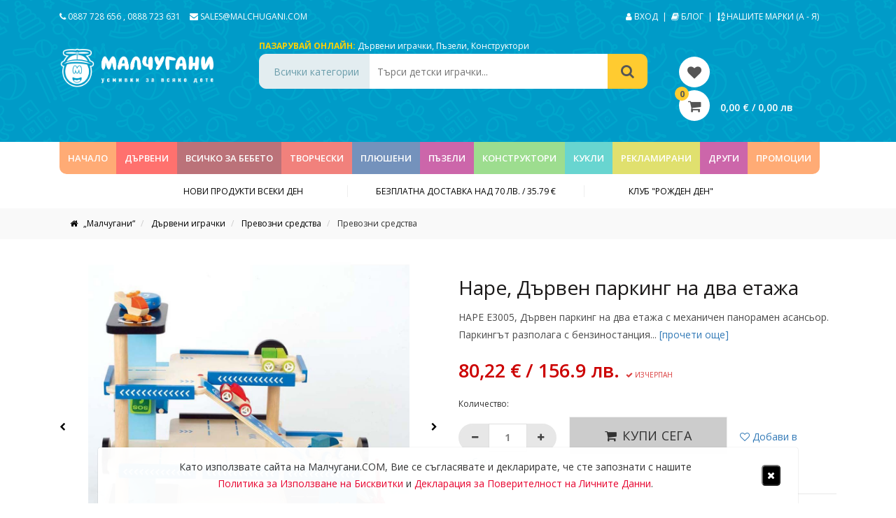

--- FILE ---
content_type: text/html; charset=UTF-8
request_url: https://malchugani.com/hape-e3005-drven-parking-na-dva-etazha/
body_size: 30272
content:
<!DOCTYPE html>
<html>
    <head>

        <title>    Hape, Дървен паркинг на два етажа - Малчугани
</title>
        <meta name="description" content="Наша цел е да сме способни да задоволим всеки вкус или желание, което е причината за нашите над 5,000 налични продукта."/>
        <meta http-equiv="content-type" content="text/html; charset=utf-8" />
        <meta name="format-detection" content="telephone=no" />
        <meta name="apple-mobile-web-app-capable" content="yes" />
        <meta name="viewport" content="width=device-width, initial-scale=1, maximum-scale=1.0, user-scalable=no, minimal-ui"/>
        <meta name="facebook-domain-verification" content="yxm5hgtybgnaq50hq7abz2hla5um4r" />
	<meta name="google-site-verification" content="2FVCXXU0I04xwpCMNfO752rdxIVIaT11Iq7SjLI9aSQ" />

                    <meta name="robots" content="index, follow">
        
        <!-- Facebook OG Tags -->
        <head prefix="og: http://ogp.me/ns# fb: http://ogp.me/ns/fb# product: http://ogp.me/ns/product#">
    <meta property="fb:app_id" content="1762514154049089"/>
    <meta property="og:type" content="product"/>
    <meta property="og:url"
          content="https://malchugani.com/hape-e3005-drven-parking-na-dva-etazha/"/>
    <meta property="og:title" content="Hape, Дървен паркинг на два етажа"/>
    <meta property="og:description" content="HAPE Е3005, Дървен паркинг на два етажа с механичен панорамен асансьор. 
Паркингът разполага с бензиностанция и автосервиз, в който да смениш гумите на автомобилчетата, а панорамният асансьор те извежда чак до върха, където има хеликоптерна площадка, на която те очаква малък хеликоптер.
В комплекта са включени и три дървени автомобилчета.

Размери на играчката: 58 х 29 х 44.7 см. 
Размери на опаковката: 51 х 11 х 50 см.

Играчката е подходяща за деца над 3 години.

&amp;nbsp;

HAPE е един от най-големите производители на дървени играчки в света. В производството компанията използва основно естествени и възобновяеми материали. Пласмасовите части, които се включват в някои от играчките са достатъчно издържливи и качествени, така че играчките да се предават на няколко поколения.

HAPE предлага огромно разнообразие на качествени дървени играчки в красиви и стилни опаковки.


">
            <meta property="og:image"
              content="https://malchugani.com//cache/d/7/5/5/8/d7558368533efdcb87501a107a9f7b9b224ac26f.jpeg"/>
                    <meta property="og:image:width" content="">
            <meta property="og:image:height" content="">
                        <!-- /Facebook OG Tags -->

        <!-- Structured Data -->
                <script type="application/ld+json">
{
  "@context": "http://schema.org",
  "@type": "Product",
                  "description": "HAPE Е3005, Дървен паркинг на два етажа с механичен панорамен асансьор. &lt;br /&gt;
Паркингът разполага с бензиностанция и автосервиз, в който да смениш гумите на автомобилчетата, а панорамният асансьор те извежда чак до върха, където има хеликоптерна площадка, на която те очаква малък хеликоптер.&lt;br /&gt;
В комплекта са включени и три дървени автомобилчета.&lt;br /&gt;
&lt;br /&gt;
Размери на играчката: 58 х 29 х 44.7 см. &lt;br /&gt;
Размери на опаковката: 51 х 11 х 50 см.&lt;br /&gt;
&lt;br /&gt;
Играчката е подходяща за деца над 3 години.&lt;br /&gt;
&lt;br /&gt;
&amp;nbsp;&lt;br /&gt;
&lt;br /&gt;
HAPE е един от най-големите производители на дървени играчки в света. В производството компанията използва основно естествени и възобновяеми материали. Пласмасовите части, които се включват в някои от играчките са достатъчно издържливи и качествени, така че играчките да се предават на няколко поколения.&lt;br /&gt;
&lt;br /&gt;
&lt;span id=&quot;result_box&quot; class=&quot;&quot; lang=&quot;bg&quot;&gt;HAPE предлага огромно разнообразие на качествени дървени играчки в красиви и стилни опаковки.&lt;br /&gt;
&lt;br /&gt;
&lt;br /&gt;
&lt;/span&gt;",
  "name": "Hape, Дървен паркинг на два етажа",
  "image": "https://malchugani.com//cache/d/7/5/5/8/d7558368533efdcb87501a107a9f7b9b224ac26f.jpeg",
  "offers": {
    "@type": "Offer",
    "availability": "http://schema.org/InStock",
    "price": "80,22",
    "priceCurrency": "BGN"
  }
}

        </script>
            <!-- /Structured Data -->

        <!-- Canonical Link -->
                    <link rel="canonical" href="https://malchugani.com/hape-e3005-drven-parking-na-dva-etazha/">
                <!-- /Canonical Link -->

        <!-- Pagination Prev & Next -->
                <!-- /Pagination Prev & Next -->

        <link href="https://fonts.googleapis.com/css?family=Open+Sans%3A300%2C400%2C600%2C700%2C800%2C300italic%2C400italic%2C600italic%2C700italic%2C800italic&#038;subset=cyrillic-ext" rel="stylesheet">
        <link href="https://fonts.googleapis.com/css?family=Oswald:500&amp;subset=cyrillic" rel="stylesheet">

        <link href="/assets/vendor/bootstrap/dist/css/bootstrap.min.css" rel="stylesheet" type="text/css" />
        <link href="/assets/vendor/font-awesome/css/font-awesome.min.css" rel="stylesheet" type="text/css" />
        <link href="/assets/vendor/bootstrap-social/bootstrap-social.css" rel="stylesheet" type="text/css" />
        <link rel="stylesheet" href="/assets/css/simple-line-icons.css">
        <link rel="stylesheet" href="/assets/js/owlcarousel/assets/owl.carousel.min.css?v=1">
        <link rel="stylesheet" href="/assets/js/owlcarousel/assets/owl.theme.default.css?v=1">
        <link rel="stylesheet" href="/assets/vendor/select2/dist/css/select2.min.css">
        <link rel="stylesheet" href="/assets/js/jslider/bin/jquery.slider.min.css">
        <link rel="stylesheet" href="/assets/js/multizoom/multizoom.css">
        <link rel="stylesheet" href="/assets/css/jquery.jscrollpane.css">
        <link href="/assets/css/style.css?v=13.0" rel="stylesheet" type="text/css" />
        <link href="/assets/css/ecommerce.io.css?v=7.0" rel="stylesheet" type="text/css" />
        <link href="/assets/stylesheets/ecommerce.io.css?v=8.0" rel="stylesheet" type="text/css" />

        <style>
            .privacy-bar
            {
                position: fixed;
                left: 50%;
                bottom: 0;
                pointer-events: none;
                -webkit-transform: translate(-50%,-100px);
                transform: translate(-50%,-100px);
                max-width: 1000px;
                width: 100%;
                z-index: 800;
                text-align: center;
                visibility: hidden;
                opacity: 0;
                -webkit-transition: visibility 0s linear .7s,opacity .7s,-webkit-transform .7s;
                transition: visibility 0s linear .7s,opacity .7s,-webkit-transform .7s;
                transition: transform .7s,visibility 0s linear .7s,opacity .7s;
                transition: transform .7s,visibility 0s linear .7s,opacity .7s,-webkit-transform .7s;
            }

            .privacy-bar.active
            {
                -webkit-transform: translate(-50%,0);
                transform: translate(-50%,0);
                visibility: visible;
                opacity: 1;
                -webkit-transition-delay: 0s;
                transition-delay: 0s;
            }

            .privacy-bar .privacy-message
            {
                pointer-events: auto;
                background: rgba(255,255,255,.97);
                padding: 12px 25px;
                margin-bottom: 0;
                font-size: 14px;
                -webkit-box-shadow: 0 1px 1px rgba(0,0,0,.25), 0 0 1px rgba(0,0,0,.35);
                box-shadow: 0 1px 1px rgba(0,0,0,.25), 0 0 1px rgba(0,0,0,.35);
                -webkit-border-radius: 0 0 4px 4px;
                border-radius: 4px 4px 0 0;
                line-height: 24px;
            }

            .privacy-message .privacy-message-inner-wrapper
            {
                display: -webkit-box!important;
                display: -webkit-flex!important;
                display: -ms-flexbox!important;
                display: flex!important;
                -webkit-box-align: center!important;
                -webkit-align-items: center!important;
                -ms-flex-align: center!important;
                align-items: center!important;
                padding-top: 4px!important;
                padding-bottom: 4px!important;
                -webkit-box-pack: justify!important;
                -webkit-justify-content: space-between!important;
                -ms-flex-pack: justify!important;
                justify-content: space-between!important;
            }

            .privacy-message-inner-wrapper .message-container
            {
                -webkit-box-flex: 1;
                -webkit-flex: 1 1 auto;
                -ms-flex: 1 1 auto;
                flex: 1 1 auto;
            }

            .privacy-message-inner-wrapper .message-container a
            {
                color: #e7042f;
            }

            .privacy-message-inner-wrapper .button-close-container
            {
                -webkit-box-flex: 0;
                -webkit-flex: 0 0 auto;
                -ms-flex: 0 0 auto;
                flex: 0 0 auto;
                margin-left: 10px !important;
                text-align: right !important;
            }

            .privacy-message-inner-wrapper .button-close-container button
            {
                background-color: #000;
                color: #FFF;
                border-radius: 5px;
            }
        </style>

            <link rel="stylesheet" href="/assets/vendor/flexslider/flexslider-rtl-min.css?v=1.0">
    <style>
      
        label.disabled {
            border-color: #CCC;
            color: #CCC;
            cursor: default;
            /*pointer-events: none;*/
        }

        .upsells
        {
            display: flex;
            flex-wrap: wrap;
            justify-content: flex-start;
            align-items: center;
        }

        .owl-carousel.flex .owl-stage
        {
            display: flex;
        }

        .owl-carousel.flex .owl-item
        {
            display: flex;
        }

        .owl-prev
        {
            width: 15px;
            height: 100px;
            position: absolute;
            top: 40%;
            margin-left: -60px;
            display: block !important;
            border:0 solid black;
        }

        .owl-next
        {
            width: 15px;
            height: 100px;
            position: absolute;
            top: 40%;
            right: -60px;
            display: block !important;
            border:0 solid black;
        }

        .owl-next:hover i, .owl-prev:hover i
        {
            color: #ccc;
        }

        .owl-prev i, .owl-next i { color: #000; font-size: 48px;}

        .single-upsell-wrap
        {
            padding: 10px !important;
            margin-bottom: 20px;
            overflow: hidden;
        }

        .upsell .single_upsell .add_upsell
        {
            color: #FFF;
            font-size: 14px;
        }

        .favorite
        {
            position: absolute;
            right: 15px;
            font-size: 26px;
            color: black;
            bottom: 10px;
        }

    </style>

    <style type="text/css">
        #slider
        {
            width:100%;        
            margin-bottom: 10px;
            position: relative;
        }

        #carousel
        {
            position: relative;
        }

        #carousel .flex-active-slide img
        {
            opacity: 1;
        }

        #carousel img
        {
            opacity: 0.6;
        }

        .ecomm-custom-nav-slider
        {
            position: absolute;
            width: 100%;
            height: 100%;
        }

        .ecomm-custom-nav-slider .flex-prev
        {
            position: absolute;
            top: 50%;
            left: 0;
            color: #000;
            z-index: 1;
        }

        .ecomm-custom-nav-slider .flex-next
        {
            position: absolute;
            top: 50%;
            right: 0;
            color: #000;
            z-index: 1;
        }

        .ecomm-custom-nav-carousel
        {
            text-align: center;
            margin-top: 10px;
        }

        .ecomm-custom-nav-carousel .flex-prev,
        .ecomm-custom-nav-carousel .flex-next
        {

            color: #9e9b9b;
            font-size: 12px;
            outline: 0px;
        }

        .ecomm-custom-nav-carousel .flex-disabled
        {
            color: #ccc;
        }

        #carousel li
        {
            cursor: pointer;
        }
    </style>

        <link rel="icon" type="image/x-icon" href="/assets/img/icons/favicon.ico" />

        
                    <!-- Google Tag Manager -->
            <script>(function(w,d,s,l,i){w[l]=w[l]||[];w[l].push({'gtm.start':
                    new Date().getTime(),event:'gtm.js'});var f=d.getElementsByTagName(s)[0],
                    j=d.createElement(s),dl=l!='dataLayer'?'&l='+l:'';j.async=true;j.src=
                    'https://www.googletagmanager.com/gtm.js?id='+i+dl;f.parentNode.insertBefore(j,f);
                })(window,document,'script','dataLayer','GTM-N5T7LSB');</script>
            <!-- End Google Tag Manager -->
        
                    <!-- Facebook Pixel Code -->
            <script>
!function(f,b,e,v,n,t,s)
{if(f.fbq)return;n=f.fbq=function(){n.callMethod?
n.callMethod.apply(n,arguments):n.queue.push(arguments)};
if(!f._fbq)f._fbq=n;n.push=n;n.loaded=!0;n.version='2.0';
n.queue=[];t=b.createElement(e);t.async=!0;
t.src=v;s=b.getElementsByTagName(e)[0];
s.parentNode.insertBefore(t,s)}(window, document,'script',
'https://connect.facebook.net/en_US/fbevents.js');
fbq('init', '354833716195348');
fbq('track', 'PageView');
            </script>
            <noscript>
                <img height="1" width="1" src="https://www.facebook.com/tr?id=814946096106899&ev=PageView&noscript=1"/>
            </noscript>
            <!-- End Facebook Pixel Code -->
        
    </head>

    <body>

        <!-- Google Tag Manager (noscript) -->
        <noscript>
            <iframe src="https://www.googletagmanager.com/ns.html?id=GTM-N5T7LSB" height="0" width="0" style="display:none;visibility:hidden"></iframe>
        </noscript>
    <!-- End Google Tag Manager (noscript) -->
    
    
    
    
    <!-- Load Facebook SDK for JavaScript -->
    <div id="fb-root"></div>
    <script>(function(d, s, id) {
            var js, fjs = d.getElementsByTagName(s)[0];
            if (d.getElementById(id)) return;
            js = d.createElement(s); js.id = id;
            js.src = "//connect.facebook.net/bg_BG/sdk.js#xfbml=1&version=v2.8";
            fjs.parentNode.insertBefore(js, fjs);
        }(document, 'script', 'facebook-jssdk'));
    </script>

    
    <div class="popup_overlay"></div>

    <div class="cart_popup">
    <div class="cart_header">
        <i class="fa fa-shopping-cart" aria-hidden="true"></i>
        <p>КОЛИЧКА</p>
        <div class="close_cart">
            <i class="fa fa-times" aria-hidden="true"></i>
        </div>
    </div>
        <div class="cart_total">
        <p>ОБЩО:</p>
        <p>0,00 € / 0,00 лв</p>
        <a href="https://malchugani.com/cart/">КУПИ СЕГА</a>
    </div>
</div>
    <div class="email_popup" style="max-height: 620px;">

    <div class="email_bkg">
        <img src="/assets/img/jpg/email_background.jpg" class="img-responsive" />
    </div>

    <div class="email_info">

        <div class="close_email">
            <i class="fa fa-times" aria-hidden="true"></i>
        </div>

        <h3>Бъди сред първите, които научават за нашите най-специални промоции и любопитни новини от света на детските играчки.</h3>

        <p>Единственото, което трябва да направиш, е да си въведеш имейла в полето отдолу и да натиснаш бутона за потвърждение.</p>

        <form action="" id="form-subscribe-popup">
            <div class="form-group">
                <input type="text" name="email" placeholder="Вашият email адрес">
                    <i class="fa fa-envelope" aria-hidden="true"></i>
                </input>
            </div>
            <div class="form-group">
                <label for="consent_1" style="font-size: 14px; line-height: 20px; text-transform: inherit;">
                    <input type="checkbox" id="consent_1" required style="width: inherit;height: unset;padding-left: 0px;margin: 0px;">
                    Съгласен съм на <a href="https://malchugani.com/privacy/" style="color: #e7042f;">Деклацията за Поверителност на Личните Данни</a>,
                    както и с <a  style="color: #e7042f;" href="https://malchugani.com/cookies/">Политика за Използване на Бисквитки</a> и <a  style="color: #e7042f;" href="https://malchugani.com/terms/">Общи Условия</a>.
                </label>
            </div>
            <div class="form-group">
                <button type="submit"
                        data-subscribe-action
                        data-subscribe-response="[data-response-msg-popup]"
                        data-subscribe-checkbox="#consent_1"
                        data-subscribe-form="#form-subscribe-popup">
                    Да, искам да се абонирам!
                </button>
            </div>
        </form>
        <div class="response" data-response-msg-popup></div>

        <p class="security">
            <i class="fa fa-lock" aria-hidden="true"></i>
            Ние ценим високо вашата сигурност и никога няма да ви изпращаме спам.
        </p>
    </div>

</div>
    <div class="popup_update_cart">
    <div class="close_update_cart">
        <i class="fa fa-times" aria-hidden="true"></i>
    </div>
    <h3>Вашата количка е празна <p class="activate"><span>Активирайте отново!</span></p></h3>
    <p>В резултат на активирането, продуктите и количествата ще бъдат актуализирани в зависимист от наличността.</p>
</div>

    <!-- Privacy Policy Usage -->
    <div class="privacy-bar">
        <div class="privacy-message">
            <div class="privacy-message-inner-wrapper">
                <div class="message-container">
                    Като използвате сайта на Малчугани.COM, Вие се съгласявате и декларирате, че сте запознати с
                    нашите <br class="hidden-xs">
                    <a href="/cookies/">Политика за Използване на Бисквитки</a>
                    и <a href="/privacy/">Декларация за Поверителност на Личните Данни</a>.
                </div>
                <div class="button-close-container">
                    <button data-privacy-btn-close>
                        <i class="fa fa-remove"></i>
                    </button>
                </div>
            </div>
        </div>
    </div>
    <!-- /Privacy Policy Usage -->

            <header>
            <div class="header-topbar desktop">
                <div class="container">
                    <div class="row">
                        <div class="col-sm-6 col-xs-6">
                            <a href="tel:+359887728656" title="">
                                <i class="fa fa-phone" aria-hidden="true"></i> 0887 728 656
                            </a>,
                            <a href="tel:+359888723631" title="">
                                0888 723 631
                            </a>
                            <a href="/cdn-cgi/l/email-protection#f685979a9385b69b979a959e839197989fd895999b" title="" class="mail">
                                <i class="fa fa-envelope" aria-hidden="true"></i>
                                <span class="__cf_email__" data-cfemail="0c7f6d60697f4c616d606f64796b6d6265226f6361">[email&#160;protected]</span>
                            </a>
                        </div>
                        <div class="col-sm-6 text-right col-xs-6">
                                                            <a href="/login" title="Вход">
                                    <i class="fa fa-user" aria-hidden="true"></i> Вход
                                </a>
                                                        &nbsp;|&nbsp;
                            <a href="/blog/" title="Блог">
                                <i class="fa fa-book" aria-hidden="true"></i> Блог
                            </a>&nbsp;|&nbsp;
                            <a href="/brands/" title="Нашите Марки">
                                <i class="fa fa-sort-alpha-asc" aria-hidden="true"></i> НАШИТЕ МАРКИ (А - Я)
                            </a>
                        </div>
                    </div>
                </div>
            </div>

            <div class="header-content desktop">
                <div class="container">
                    <div class="row">
                        <div class="col-sm-3 col-w100"><a href="/" title="Малчугани" class="logo">
                                <img src="/assets/img/png/logo.png?v=1.0" style="margin-top: -10px;" class="img-responsive" width="220px" alt="Детски Играчки">
                            </a></div>
                        <div class="col-sm-6 col-w70 col-xs-12">
                            <div class="shop-online">
                                <label>Пазарувай онлайн:</label>
                                <a href="/durveni-igrachki/" title="">Дървени играчки</a>,
                                <a href="/puzeli/" title="">Пъзели</a>,
                                <a href="/konstruktori/" title="">Конструктори</a>
                            </div>
                            <form action="/search" method="get">
                                <input type="hidden" name="category" value="all" data-category-quick-search>
                                <div class="quick-search">
                                    <div id="search-category">Всички категории</div>
                                    <div class="box-pane">
                                        <div class="scroll-pane">
                                            <ul>
                                                <li data-value="all" data-id="all">Всички категории</li>
                                                                                                    <li data-value="Наука и експерименти" data-id="2308">
                                                        Наука и експерименти
                                                    </li>
                                                                                                    <li data-value="Музикални кутии" data-id="1037">
                                                        Музикални кутии
                                                    </li>
                                                                                                    <li data-value="Дървени играчки" data-id="92">
                                                        Дървени играчки
                                                    </li>
                                                                                                    <li data-value="Фигурки за колекциониране" data-id="2910">
                                                        Фигурки за колекциониране
                                                    </li>
                                                                                                    <li data-value="Превозни средства" data-id="103">
                                                        Превозни средства
                                                    </li>
                                                                                                    <li data-value="Играчки с магнити" data-id="1131">
                                                        Играчки с магнити
                                                    </li>
                                                                                                    <li data-value="Мебели за детска стая" data-id="2925">
                                                        Мебели за детска стая
                                                    </li>
                                                                                                    <li data-value="Всичко за бебето" data-id="113">
                                                        Всичко за бебето
                                                    </li>
                                                                                                    <li data-value="Творчески комплекти" data-id="127">
                                                        Творчески комплекти
                                                    </li>
                                                                                                    <li data-value="Плюшени играчки" data-id="137">
                                                        Плюшени играчки
                                                    </li>
                                                                                                    <li data-value="Пъзели" data-id="138">
                                                        Пъзели
                                                    </li>
                                                                                                    <li data-value="Игри" data-id="139">
                                                        Игри
                                                    </li>
                                                                                                    <li data-value="Ролеви игри" data-id="141">
                                                        Ролеви игри
                                                    </li>
                                                                                                    <li data-value="Рекламирани играчки" data-id="692">
                                                        Рекламирани играчки
                                                    </li>
                                                                                                    <li data-value="Детски книги" data-id="193">
                                                        Детски книги
                                                    </li>
                                                                                                    <li data-value="Всичко за училище" data-id="194">
                                                        Всичко за училище
                                                    </li>
                                                                                                    <li data-value="Музикални инструменти" data-id="202">
                                                        Музикални инструменти
                                                    </li>
                                                                                                    <li data-value="Играчки за навън" data-id="203">
                                                        Играчки за навън
                                                    </li>
                                                                                                    <li data-value="Конструктори" data-id="472">
                                                        Конструктори
                                                    </li>
                                                                                                    <li data-value="Хоби модели за сглобяване" data-id="473">
                                                        Хоби модели за сглобяване
                                                    </li>
                                                                                                    <li data-value="Кукли и аксесоари за кукли" data-id="474">
                                                        Кукли и аксесоари за кукли
                                                    </li>
                                                                                                    <li data-value="Играчки с батерии" data-id="475">
                                                        Играчки с батерии
                                                    </li>
                                                                                                    <li data-value="Играчки с дистанционно управление" data-id="476">
                                                        Играчки с дистанционно управление
                                                    </li>
                                                                                                    <li data-value="Пластмасови играчки" data-id="2952">
                                                        Пластмасови играчки
                                                    </li>
                                                                                                    <li data-value="Детски аксесоари" data-id="2961">
                                                        Детски аксесоари
                                                    </li>
                                                                                                    <li data-value="Опаковки и подаръчни торбички" data-id="2986">
                                                        Опаковки и подаръчни торбички
                                                    </li>
                                                                                                    <li data-value="Комплекти за хранене" data-id="2990">
                                                        Комплекти за хранене
                                                    </li>
                                                                                                    <li data-value="Продукти с нарушена опаковка" data-id="2994">
                                                        Продукти с нарушена опаковка
                                                    </li>
                                                                                            </ul>
                                        </div>
                                    </div>
                                    <input type="text" name="term" placeholder="Търси детски играчки...">
                                    <button>
                                        <i class="fa fa-search" aria-hidden="true"></i>
                                    </button>
                                </div>
                            </form>
                        </div>
                        <div class="col-sm-3 col-w30 col-xs-12 pt28">
                            <a href="/account/wishlist/" class="wishlist mobile-hide" style="margin-left: 30px;">
                                <i class="fa fa-heart" aria-hidden="true"></i>
                            </a>
                            
                            <div class="showcart" data-open-cart style="cursor: pointer; margin-left: 30px;">
                                <label id="qty"> 0 </label>
                                <i class="fa fa-shopping-cart" aria-hidden="true"></i>
                                <span id="price"> 0,00 € / 0,00 лв</span>
                            </div>
                            
                        </div>
                    </div>
                </div>
            </div>
            <div class="navigation desktop">
                <div class="container">
                    <div class="row">
                        <div class="col-sm-12">
                            <ul class="main-menu">

                                <li class="bkg1 home">
                                    <a href="/" class="nav-link" title="Начало">Начало</a>
                                </li>

                                
                                
                                
                                    
                                    
                                    <li style="background-color: #ff716e">

                                        <a class="nav-link" href="/durveni-igrachki/" title="Дървени играчки">
                                            ДЪРВЕНИ
                                        </a>

                                                                                
                                        <div class="submenu " style="border-top: 5px solid #ff716e;">
                                            <div class="col-sm-8 col-xs-8">
                                                <h5 style="color: #ff716e;  border-bottom: 1px solid #ff716e;">Дървени играчки</h5>

                                                <div class="col-sm-6 col-xs-6">
                                                                                                            
                                                        
                                                            <a href="/durveni-igrachki/kyshti-za-kukli/"
                                                               title="Къщи за кукли и ферми">
                                                                Къщи за кукли и ферми
                                                            </a>
                                                                                                                                                                                                                                
                                                        
                                                            <a href="/durveni-igrachki/vlakcheta-s-relsi-i-aksesoari/"
                                                               title="Влакчета с релси и аксесоари">
                                                                Влакчета с релси и аксесоари
                                                            </a>
                                                                                                                                                                                                                                
                                                        
                                                            <a href="/durveni-igrachki/vsichko-za-malkite-gotvachi/"
                                                               title="Всичко за малките готвачи">
                                                                Всичко за малките готвачи
                                                            </a>
                                                                                                                                                                                                                                
                                                        
                                                            <a href="/durveni-igrachki/detska-bizhuteriq/"
                                                               title="Детска бижутерия">
                                                                Детска бижутерия
                                                            </a>
                                                                                                                                                                                                                                
                                                        
                                                            <a href="/durveni-igrachki/dyrveni-knizhki/"
                                                               title="Дървени книжки">
                                                                Дървени книжки
                                                            </a>
                                                                                                                                                                                                                                
                                                        
                                                            <a href="/durveni-igrachki/igrachki-za-shiene-i-nanizvane/"
                                                               title="Играчки за шиене и нанизване">
                                                                Играчки за шиене и нанизване
                                                            </a>
                                                                                                                                                                                                                                
                                                        
                                                            <a href="/durveni-igrachki/igri-vkyshti-i-na-otkrito/"
                                                               title="Игри вкъщи и на открито">
                                                                Игри вкъщи и на открито
                                                            </a>
                                                                                                                                                                                                                                
                                                        
                                                            <a href="/durveni-igrachki/igri-i-glavoblyskanici/"
                                                               title="Игри и главоблъсканици">
                                                                Игри и главоблъсканици
                                                            </a>
                                                                                                                                                                                                                                
                                                        
                                                            <a href="/durveni-igrachki/koncheta-lyulki/"
                                                               title="Кончета - люлки">
                                                                Кончета - люлки
                                                            </a>
                                                                                                                                                                                                                                
                                                        
                                                            <a href="/durveni-igrachki/kubcheta/"
                                                               title="Кубчета">
                                                                Кубчета
                                                            </a>
                                                                                                                            </div><div class="col-sm-6 col-xs-6">
                                                                                                                                                                                                                                
                                                        
                                                            <a href="/durveni-igrachki/labirinti/"
                                                               title="Лабиринти">
                                                                Лабиринти
                                                            </a>
                                                                                                                                                                                                                                
                                                        
                                                            <a href="/durveni-igrachki/malki-dyrveni-igrachki/"
                                                               title="Малки играчки">
                                                                Малки играчки
                                                            </a>
                                                                                                                                                                                                                                
                                                        
                                                            <a href="/durveni-igrachki/pisti-s-topcheta/"
                                                               title="Писти с топчета">
                                                                Писти с топчета
                                                            </a>
                                                                                                                                                                                                                                
                                                        
                                                            <a href="/durveni-igrachki/rabotilnici-i-stroitelni-instrumenti/"
                                                               title="Работилници и строителни инструменти">
                                                                Работилници и строителни инструменти
                                                            </a>
                                                                                                                                                                                                                                
                                                        
                                                            <a href="/durveni-igrachki/bebeshki-durveni-igrachki/"
                                                               title="Бебешки играчки">
                                                                Бебешки играчки
                                                            </a>
                                                                                                                                                                                                                                
                                                        
                                                            <a href="/durveni-igrachki/dyrveni-konstruktori/"
                                                               title="Дървени конструктори">
                                                                Дървени конструктори
                                                            </a>
                                                                                                                                                                                                                                
                                                        
                                                            <a href="/durveni-igrachki/igrachki-za-butane-i-durpane/"
                                                               title="Играчки за бутане и дърпане">
                                                                Играчки за бутане и дърпане
                                                            </a>
                                                                                                                                                                                                                                
                                                        
                                                            <a href="/durveni-igrachki/nizanki-i-sorteri/"
                                                               title="Низанки и сортери">
                                                                Низанки и сортери
                                                            </a>
                                                                                                                                                                                                                                
                                                        
                                                            <a href="/durveni-igrachki/svetut-na-kuklite/"
                                                               title="Светът на куклите">
                                                                Светът на куклите
                                                            </a>
                                                                                                                                                                                                                                
                                                        
                                                            <a href="/durveni-igrachki/kuhni-i-magazini/"
                                                               title="Кухни и магазини">
                                                                Кухни и магазини
                                                            </a>
                                                                                                                            </div><div class="col-sm-6 col-xs-6">
                                                                                                                                                                                                                                
                                                        
                                                            <a href="/durveni-igrachki/muzikalni-instrumenti/"
                                                               title="Музикални инструменти">
                                                                Музикални инструменти
                                                            </a>
                                                                                                                                                                                                                                
                                                        
                                                            <a href="/durveni-igrachki/dyrveni-pyzeli/"
                                                               title="Дървени пъзели">
                                                                Дървени пъзели
                                                            </a>
                                                                                                                                                                                                                                
                                                        
                                                            <a href="/durveni-igrachki/mozaiki/"
                                                               title="Мозайки">
                                                                Мозайки
                                                            </a>
                                                                                                                                                                                                                                
                                                        
                                                            <a href="/durveni-igrachki/prevozni-sredstva/"
                                                               title="Превозни средства">
                                                                Превозни средства
                                                            </a>
                                                                                                                                                                                                                                
                                                        
                                                            <a href="/durveni-igrachki/dekoraciya-na-detskata-staya/"
                                                               title="Декорация на детската стая">
                                                                Декорация на детската стая
                                                            </a>
                                                                                                                                                                                                                                
                                                        
                                                            <a href="/dyrveni-igrachki/igrachki-montesori/"
                                                               title="Дървени Играчки Монтесори">
                                                                Дървени Играчки Монтесори
                                                            </a>
                                                                                                                                                                                                                                
                                                                                                                                                                                                                                                                                </div>
                                            </div>

                                            <!-- Category Banners -->
                                                                                        <!-- /Category Banners -->

                                            <div class="clearfix"></div>

                                            <!-- Category Brands -->
                                                                                                                                                                                                                                                                                                                                                                                                                                                                                                                                                                                                                                                                                                                                                                                                                                                                                                                                                                                                                                                            <!-- /Category Brands -->

                                            <div class="clearfix"></div>
                                        </div>
                                    </li>
                                
                                    
                                    
                                    <li style="background-color: #bb7279">

                                        <a class="nav-link" href="/vsichko-za-bebeto/" title="Всичко за бебето">
                                            Всичко за бебето
                                        </a>

                                                                                
                                        <div class="submenu " style="border-top: 5px solid #bb7279;">
                                            <div class="col-sm-8 col-xs-8">
                                                <h5 style="color: #bb7279;  border-bottom: 1px solid #bb7279;">Всичко за бебето</h5>

                                                <div class="col-sm-6 col-xs-6">
                                                                                                            
                                                        
                                                            <a href="/vsichko-za-bebeto-bebefoni/"
                                                               title="Бебефони">
                                                                Бебефони
                                                            </a>
                                                                                                                                                                                                                                
                                                        
                                                            <a href="/vsichko-za-bebeto/bebeshki-knijki/"
                                                               title="Бебешки книжки">
                                                                Бебешки книжки
                                                            </a>
                                                                                                                                                                                                                                
                                                        
                                                            <a href="/vsichko-za-bebeto/meki-bebeshki-igrachki/"
                                                               title="Меки бебешки играчки">
                                                                Меки бебешки играчки
                                                            </a>
                                                                                                                                                                                                                                
                                                        
                                                            <a href="/vsichko-za-bebeto/grizalki-i-drunkalki/"
                                                               title="Гризалки и дрънкалки">
                                                                Гризалки и дрънкалки
                                                            </a>
                                                                                                                                                                                                                                
                                                        
                                                            <a href="/vsichko-za-bebeto/aktivni-gimnastichki/"
                                                               title="Активни гимнастики">
                                                                Активни гимнастики
                                                            </a>
                                                                                                                                                                                                                                
                                                        
                                                            <a href="/vsichko-za-bebeto/plastmasovi-bebeshki-igrachki/"
                                                               title="Пластмасови бебешки играчки">
                                                                Пластмасови бебешки играчки
                                                            </a>
                                                                                                                                                                                                                                
                                                        
                                                            <a href="/vsichko-za-bebeto-prohodilki/"
                                                               title="Проходилки">
                                                                Проходилки
                                                            </a>
                                                                                                                                                                                                                                
                                                        
                                                            <a href="/vsichko-za-bebeto/bebeshki-igrachki/"
                                                               title="Бебешки играчки">
                                                                Бебешки играчки
                                                            </a>
                                                                                                                                                                                                                                
                                                                                                                                                                                                                                                                                        
                                                                                                                                                                                                                                                                                        
                                                        
                                                            <a href="/vsichko-za-bebeto/dekoraciq-za-detskata-staq/"
                                                               title="Декорация за детската стая">
                                                                Декорация за детската стая
                                                            </a>
                                                                                                                                                                                                                                
                                                        
                                                            <a href="/vsichko-za-bebeto/igrachki-za-banq/"
                                                               title="Играчки за баня">
                                                                Играчки за баня
                                                            </a>
                                                                                                                                                                                                                                
                                                        
                                                            <a href="/vsichko-za-bebeto/igrachki-za-bebeshka-kolichka-i-krevatche/"
                                                               title="Играчки за бебешка количка и креватче">
                                                                Играчки за бебешка количка и креватче
                                                            </a>
                                                                                                                                                                                                                                
                                                        
                                                            <a href="/vsichko-za-bebeto/kolichki-za-bebe/"
                                                               title="Колички за бебе">
                                                                Колички за бебе
                                                            </a>
                                                                                                                                                                                                                                
                                                        
                                                            <a href="/vsichko-za-bebeto/kosharki-za-bebe/"
                                                               title="Кошарки за бебе">
                                                                Кошарки за бебе
                                                            </a>
                                                                                                                                                                                                                                
                                                        
                                                            <a href="/vsichko-za-bebeto/stolcheta-za-kola/"
                                                               title="Столчета за кола">
                                                                Столчета за кола
                                                            </a>
                                                                                                                                                                                                                                
                                                        
                                                            <a href="/vsichko-za-bebeto/stolcheta-za-hranene/"
                                                               title="Столчета за хранене">
                                                                Столчета за хранене
                                                            </a>
                                                                                                                                                                                                                                
                                                        
                                                            <a href="/vsichko-za-bebeto/trikolki/"
                                                               title="Триколки">
                                                                Триколки
                                                            </a>
                                                                                                                                                                                                                                
                                                        
                                                            <a href="/vsichko-za-bebeto/shezlongi/"
                                                               title="Шезлонги">
                                                                Шезлонги
                                                            </a>
                                                                                                                                                                                                                                
                                                        
                                                            <a href="/vsichko-za-bebeto/dekoraciya-na-detskata-staya/"
                                                               title="Декорация на детската стая">
                                                                Декорация на детската стая
                                                            </a>
                                                                                                                            </div><div class="col-sm-6 col-xs-6">
                                                                                                                                                                                                                                
                                                                                                                                                                                                                                                                                        
                                                                                                                                                                                                                                                                                        
                                                                                                                                                                                                                                                                                        
                                                        
                                                            <a href="/vsichko-za-bebeto/chanti-i-ranici/"
                                                               title="Чанти и раници за бебе">
                                                                Чанти и раници за бебе
                                                            </a>
                                                                                                                                                                                                                        </div>
                                            </div>

                                            <!-- Category Banners -->
                                                                                        <!-- /Category Banners -->

                                            <div class="clearfix"></div>

                                            <!-- Category Brands -->
                                                                                                                                                                                                                                                                                                                                                                                                                                                                                                                                                                                                                                                                                                                                                                                                                                                                                                                                                                                                                                                            <!-- /Category Brands -->

                                            <div class="clearfix"></div>
                                        </div>
                                    </li>
                                
                                    
                                    
                                    <li style="background-color: #f1817c">

                                        <a class="nav-link" href="/tvorcheski-komplekti/" title="Творчески комплекти">
                                            ТВОРЧЕСКИ
                                        </a>

                                                                                
                                        <div class="submenu " style="border-top: 5px solid #f1817c;">
                                            <div class="col-sm-8 col-xs-8">
                                                <h5 style="color: #f1817c;  border-bottom: 1px solid #f1817c;">Творчески комплекти</h5>

                                                <div class="col-sm-6 col-xs-6">
                                                                                                            
                                                        
                                                            <a href="/tvorcheski-komplekti-komplekti-sys-stikeri/"
                                                               title="Комплекти със стикери">
                                                                Комплекти със стикери
                                                            </a>
                                                                                                                                                                                                                                
                                                        
                                                            <a href="/tvorcheski-komplekti/kreativni-komplekti-napravi-si-sam/"
                                                               title="Креативни комплекти, Направи си сам">
                                                                Креативни комплекти, Направи си сам
                                                            </a>
                                                                                                                                                                                                                                
                                                        
                                                            <a href="/tvorcheski-komplekti/komplekti-za-risuvane/"
                                                               title="Комплекти за рисуване">
                                                                Комплекти за рисуване
                                                            </a>
                                                                                                                                                                                                                                
                                                        
                                                            <a href="/tvorcheski-komplekti/komplekti-za-gravirane/"
                                                               title="Комплекти за гравиране">
                                                                Комплекти за гравиране
                                                            </a>
                                                                                                                                                                                                                                
                                                        
                                                            <a href="/tvorcheski-komplekti/komplekti-s-pajeti-folio-i-pyasuk/"
                                                               title="Комплекти с пайети, фолио и пясък">
                                                                Комплекти с пайети, фолио и пясък
                                                            </a>
                                                                                                                                                                                                                                
                                                        
                                                            <a href="/tvorcheski-komplekti/komplekti-za-aplikirane/"
                                                               title="Комплекти за апликиране">
                                                                Комплекти за апликиране
                                                            </a>
                                                                                                                                                                                                                                
                                                        
                                                            <a href="/tvorcheski-komplekti/kartini-ot-mozajki/"
                                                               title="Картини от мозайки">
                                                                Картини от мозайки
                                                            </a>
                                                                                                                                                                                                                                
                                                        
                                                            <a href="/tvorcheski-komplekti/modelini-i-plastelini/"
                                                               title="Моделини и пластелини">
                                                                Моделини и пластелини
                                                            </a>
                                                                                                                                                                                                                                
                                                        
                                                            <a href="/tvorcheski-komplekti/mozajki/"
                                                               title="Мозайки">
                                                                Мозайки
                                                            </a>
                                                                                                                                                                                                                        </div>
                                            </div>

                                            <!-- Category Banners -->
                                                                                        <!-- /Category Banners -->

                                            <div class="clearfix"></div>

                                            <!-- Category Brands -->
                                                                                                                                                                                                                                                                                                                                                                                                                                                                                                                                                                                                                                                                                                                                                                                                                                                                                                                                                                                                                                                            <!-- /Category Brands -->

                                            <div class="clearfix"></div>
                                        </div>
                                    </li>
                                
                                    
                                    
                                    <li style="background-color: #7492bc">

                                        <a class="nav-link" href="/plusheni-igrachki/" title="Плюшени играчки">
                                            ПЛЮШЕНИ
                                        </a>

                                                                                
                                        <div class="submenu " style="border-top: 5px solid #7492bc;">
                                            <div class="col-sm-8 col-xs-8">
                                                <h5 style="color: #7492bc;  border-bottom: 1px solid #7492bc;">Плюшени играчки</h5>

                                                <div class="col-sm-6 col-xs-6">
                                                                                                            
                                                        
                                                            <a href="/plyusheni-igrachki-morski-zhivotni/"
                                                               title="Морски животни">
                                                                Морски животни
                                                            </a>
                                                                                                                                                                                                                                
                                                        
                                                            <a href="/plusheni-igrachki/buhali/"
                                                               title="Бухали">
                                                                Бухали
                                                            </a>
                                                                                                                                                                                                                                
                                                                                                                                                                                                                                                                                        
                                                        
                                                            <a href="/plusheni-igrachki/divi-zhivotni/"
                                                               title="Диви животни">
                                                                Диви животни
                                                            </a>
                                                                                                                                                                                                                                
                                                        
                                                            <a href="/plusheni-igrachki/drugi-zhivotni/"
                                                               title="Други животни">
                                                                Други животни
                                                            </a>
                                                                                                                                                                                                                                
                                                        
                                                            <a href="/plusheni-igrachki/ednorozi/"
                                                               title="Еднорози">
                                                                Еднорози
                                                            </a>
                                                                                                                                                                                                                                
                                                        
                                                            <a href="/plusheni-igrachki/zhirafi/"
                                                               title="Плюшени жирафи">
                                                                Плюшени жирафи
                                                            </a>
                                                                                                                                                                                                                                
                                                        
                                                            <a href="/plusheni-igrachki/zajcheta/"
                                                               title="Зайчета">
                                                                Зайчета
                                                            </a>
                                                                                                                                                                                                                                
                                                        
                                                            <a href="/plusheni-igrachki/igrachki-s-blestqshti-ochi/"
                                                               title="Играчки с блестящи очи">
                                                                Играчки с блестящи очи
                                                            </a>
                                                                                                                                                                                                                                
                                                        
                                                            <a href="/plusheni-igrachki/igrachki-s-klips-za-ranica-i-klyuchodyrzhateli/"
                                                               title="Играчки с клипс за раница и ключодържатели">
                                                                Играчки с клипс за раница и ключодържатели
                                                            </a>
                                                                                                                            </div><div class="col-sm-6 col-xs-6">
                                                                                                                                                                                                                                
                                                        
                                                            <a href="/plusheni-igrachki/koncheta-i-magarenca/"
                                                               title="Кончета и магаренца">
                                                                Кончета и магаренца
                                                            </a>
                                                                                                                                                                                                                                
                                                        
                                                            <a href="/plusheni-igrachki/koteta/"
                                                               title="Котета">
                                                                Котета
                                                            </a>
                                                                                                                                                                                                                                
                                                        
                                                            <a href="/plusheni-igrachki/kravi/"
                                                               title="Крави">
                                                                Крави
                                                            </a>
                                                                                                                                                                                                                                
                                                        
                                                            <a href="/plusheni-igrachki/kukli-za-kuklen-teatyr/"
                                                               title="Кукли за куклен театър">
                                                                Кукли за куклен театър
                                                            </a>
                                                                                                                                                                                                                                
                                                        
                                                            <a href="/plusheni-igrachki/kucheta/"
                                                               title="Плюшено Куче">
                                                                Плюшено Куче
                                                            </a>
                                                                                                                                                                                                                                
                                                        
                                                            <a href="/plusheni-igrachki/lyvove/"
                                                               title="Лъвове">
                                                                Лъвове
                                                            </a>
                                                                                                                                                                                                                                
                                                        
                                                            <a href="/plusheni-igrachki/majmuni/"
                                                               title="Маймуни">
                                                                Маймуни
                                                            </a>
                                                                                                                                                                                                                                
                                                        
                                                            <a href="/plusheni-igrachki/malki-igrachki-za-kolekcionirane/"
                                                               title="Малки играчки за колекциониране">
                                                                Малки играчки за колекциониране
                                                            </a>
                                                                                                                                                                                                                                
                                                        
                                                            <a href="/plusheni-igrachki/mecheta/"
                                                               title="Мечета">
                                                                Мечета
                                                            </a>
                                                                                                                                                                                                                                
                                                        
                                                            <a href="/plusheni-igrachki/mishleta/"
                                                               title="Мишлета">
                                                                Мишлета
                                                            </a>
                                                                                                                            </div><div class="col-sm-6 col-xs-6">
                                                                                                                                                                                                                                
                                                        
                                                            <a href="/plusheni-igrachki/muzikalni-plyusheni-igrachki/"
                                                               title="Музикални плюшени играчки">
                                                                Музикални плюшени играчки
                                                            </a>
                                                                                                                                                                                                                                
                                                        
                                                            <a href="/plusheni-igrachki/ovchici/"
                                                               title="Овчици">
                                                                Овчици
                                                            </a>
                                                                                                                                                                                                                                
                                                        
                                                            <a href="/plusheni-igrachki/pandi/"
                                                               title="Плюшени Панди">
                                                                Плюшени Панди
                                                            </a>
                                                                                                                                                                                                                                
                                                        
                                                            <a href="/plusheni-igrachki/plyusheni-igrachki-za-bebeta/"
                                                               title="Плюшени играчки за бебета">
                                                                Плюшени играчки за бебета
                                                            </a>
                                                                                                                                                                                                                                
                                                                                                                                                                                                                                                                                        
                                                        
                                                            <a href="/plusheni-igrachki/prasenca/"
                                                               title="Прасенца">
                                                                Прасенца
                                                            </a>
                                                                                                                                                                                                                                
                                                        
                                                            <a href="/plusheni-igrachki/razkazvachi-na-prikazki/"
                                                               title="Разказвачи на приказки">
                                                                Разказвачи на приказки
                                                            </a>
                                                                                                                                                                                                                                
                                                        
                                                            <a href="/plusheni-igrachki/sloncheta/"
                                                               title="Слончета">
                                                                Слончета
                                                            </a>
                                                                                                                                                                                                                                
                                                        
                                                            <a href="/plusheni-igrachki/taralezhi/"
                                                               title="Таралежи">
                                                                Таралежи
                                                            </a>
                                                                                                                                                                                                                                
                                                        
                                                            <a href="/plusheni-igrachki/tigri-i-leopardi/"
                                                               title="Тигри и леопарди">
                                                                Тигри и леопарди
                                                            </a>
                                                                                                                            </div><div class="col-sm-6 col-xs-6">
                                                                                                                                                                                                                                
                                                        
                                                            <a href="/plyusheni-igrachki/koledni-plyusheni-igrachki/"
                                                               title="Коледни плюшени играчки">
                                                                Коледни плюшени играчки
                                                            </a>
                                                                                                                                                                                                                        </div>
                                            </div>

                                            <!-- Category Banners -->
                                                                                        <!-- /Category Banners -->

                                            <div class="clearfix"></div>

                                            <!-- Category Brands -->
                                                                                                                                                                                                                                                                                                                                                                                                                                                                                                                                                                                                                                                                                                                                                                                                                                                                                                                                                                                                                                                            <!-- /Category Brands -->

                                            <div class="clearfix"></div>
                                        </div>
                                    </li>
                                
                                    
                                    
                                    <li style="background-color: #cc66aa">

                                        <a class="nav-link" href="/puzeli/" title="Пъзели">
                                            Пъзели
                                        </a>

                                                                                
                                        <div class="submenu " style="border-top: 5px solid #cc66aa;">
                                            <div class="col-sm-8 col-xs-8">
                                                <h5 style="color: #cc66aa;  border-bottom: 1px solid #cc66aa;">Пъзели</h5>

                                                <div class="col-sm-6 col-xs-6">
                                                                                                            
                                                        
                                                            <a href="/puzeli/xudozhestveni-tvorbi/"
                                                               title="Художествени творби">
                                                                Художествени творби
                                                            </a>
                                                                                                                                                                                                                                
                                                        
                                                            <a href="/puzeli/puzeli-s-edri-elementi/"
                                                               title="Едри елементи">
                                                                Едри елементи
                                                            </a>
                                                                                                                                                                                                                                
                                                        
                                                            <a href="/puzeli/obrazovatelni-puzeli/"
                                                               title="Образователни пъзели">
                                                                Образователни пъзели
                                                            </a>
                                                                                                                                                                                                                                
                                                        
                                                            <a href="/puzeli/puzeli-s-disni-geroi/"
                                                               title="Пъзели с Дисни герои">
                                                                Пъзели с Дисни герои
                                                            </a>
                                                                                                                                                                                                                                
                                                        
                                                            <a href="/puzeli/prikazki/"
                                                               title="Приказки">
                                                                Приказки
                                                            </a>
                                                                                                                                                                                                                                
                                                        
                                                            <a href="/puzeli/prevozni-sredstva/"
                                                               title="Превозни средства">
                                                                Превозни средства
                                                            </a>
                                                                                                                                                                                                                                
                                                        
                                                            <a href="/puzeli/detski-puzeli/"
                                                               title="Детски">
                                                                Детски
                                                            </a>
                                                                                                                                                                                                                                
                                                        
                                                            <a href="/puzeli/puzeli-s-edri-chasti/"
                                                               title="Eдри части">
                                                                Eдри части
                                                            </a>
                                                                                                                                                                                                                                
                                                        
                                                            <a href="/pyzeli-princesi-fei-balerini/"
                                                               title="Принцеси, феи, балерини">
                                                                Принцеси, феи, балерини
                                                            </a>
                                                                                                                                                                                                                                
                                                        
                                                            <a href="/pyzeli-kosmos/"
                                                               title="Космос">
                                                                Космос
                                                            </a>
                                                                                                                            </div><div class="col-sm-6 col-xs-6">
                                                                                                                                                                                                                                
                                                        
                                                            <a href="/puzeli/art-puzeli/"
                                                               title="АРТ">
                                                                АРТ
                                                            </a>
                                                                                                                                                                                                                                
                                                        
                                                            <a href="/puzeli/puzeli-za-nai-malkite/"
                                                               title="За най-малките">
                                                                За най-малките
                                                            </a>
                                                                                                                                                                                                                                
                                                        
                                                            <a href="/puzeli/3d-puzeli/"
                                                               title="3D пъзели">
                                                                3D пъзели
                                                            </a>
                                                                                                                                                                                                                                
                                                        
                                                            <a href="/puzeli/puzeli-ot-dyrvo/"
                                                               title="Дървени">
                                                                Дървени
                                                            </a>
                                                                                                                                                                                                                                
                                                                                                                                                                                                                                                                                        
                                                        
                                                            <a href="/puzeli/angeli/"
                                                               title="Ангели">
                                                                Ангели
                                                            </a>
                                                                                                                                                                                                                                
                                                        
                                                            <a href="/puzeli/vlakove/"
                                                               title="Влакове">
                                                                Влакове
                                                            </a>
                                                                                                                                                                                                                                
                                                        
                                                            <a href="/puzeli/korabi/"
                                                               title="Кораби">
                                                                Кораби
                                                            </a>
                                                                                                                                                                                                                                
                                                        
                                                            <a href="/puzeli/puzeli-panorami/"
                                                               title="Панорами">
                                                                Панорами
                                                            </a>
                                                                                                                                                                                                                                
                                                        
                                                            <a href="/puzeli/filmi/"
                                                               title="Филми">
                                                                Филми
                                                            </a>
                                                                                                                            </div><div class="col-sm-6 col-xs-6">
                                                                                                                                                                                                                                
                                                        
                                                            <a href="/puzeli/cvetya/"
                                                               title="Цветя">
                                                                Цветя
                                                            </a>
                                                                                                                                                                                                                                
                                                        
                                                            <a href="/puzeli/jivotni/"
                                                               title="Животни">
                                                                Животни
                                                            </a>
                                                                                                                                                                                                                                
                                                        
                                                            <a href="/puzeli/gradove-i-zabelejitelnosti/"
                                                               title="Градове и забележителности">
                                                                Градове и забележителности
                                                            </a>
                                                                                                                                                                                                                                
                                                        
                                                            <a href="/puzeli/priroda/"
                                                               title="Природа">
                                                                Природа
                                                            </a>
                                                                                                                                                                                                                                
                                                        
                                                            <a href="/puzeli/peizaji/"
                                                               title="Пейзажи">
                                                                Пейзажи
                                                            </a>
                                                                                                                                                                                                                                
                                                        
                                                            <a href="/puzeli/serii-i-avtori/"
                                                               title="Серии и автори">
                                                                Серии и автори
                                                            </a>
                                                                                                                                                                                                                                
                                                        
                                                            <a href="/puzeli/geografski-karti/"
                                                               title="Географски карти">
                                                                Географски карти
                                                            </a>
                                                                                                                                                                                                                                
                                                        
                                                            <a href="/puzeli/cherno-beli-pzeli/"
                                                               title="Черно-бели пъзели">
                                                                Черно-бели пъзели
                                                            </a>
                                                                                                                                                                                                                                
                                                        
                                                            <a href="/pyzeli/fotografiq/"
                                                               title="Фотография">
                                                                Фотография
                                                            </a>
                                                                                                                                                                                                                        </div>
                                            </div>

                                            <!-- Category Banners -->
                                                                                        <!-- /Category Banners -->

                                            <div class="clearfix"></div>

                                            <!-- Category Brands -->
                                                                                                                                                                                                                                                                                                                                                                                                                                                                                                                                                                                                                                                                                                                                                                                                                                                                                                                                                                                                                                                            <!-- /Category Brands -->

                                            <div class="clearfix"></div>
                                        </div>
                                    </li>
                                
                                    
                                    
                                    <li style="background-color: #9ddd8f">

                                        <a class="nav-link" href="/konstruktori/" title="Конструктори">
                                            Конструктори
                                        </a>

                                                                                
                                        <div class="submenu right" style="border-top: 5px solid #9ddd8f;">
                                            <div class="col-sm-8 col-xs-8">
                                                <h5 style="color: #9ddd8f;  border-bottom: 1px solid #9ddd8f;">Конструктори</h5>

                                                <div class="col-sm-6 col-xs-6">
                                                                                                            
                                                        
                                                            <a href="/konstruktori/mozajki-konstruktori/"
                                                               title="Мозайки">
                                                                Мозайки
                                                            </a>
                                                                                                                                                                                                                                
                                                        
                                                            <a href="/konstruktori/konstruktori-s-mini-tuhlichki/"
                                                               title="Конструктори с мини тухлички">
                                                                Конструктори с мини тухлички
                                                            </a>
                                                                                                                                                                                                                                
                                                        
                                                            <a href="/konstruktori/plastmasovi-konstruktori/"
                                                               title="Пластмасови конструктори">
                                                                Пластмасови конструктори
                                                            </a>
                                                                                                                                                                                                                                
                                                        
                                                            <a href="/konstruktori/metalni-konstruktori/"
                                                               title="Метални конструктори">
                                                                Метални конструктори
                                                            </a>
                                                                                                                                                                                                                                
                                                        
                                                            <a href="/konstruktori/konstruktori-ot-karton/"
                                                               title="Конструктори от картон">
                                                                Конструктори от картон
                                                            </a>
                                                                                                                                                                                                                                
                                                        
                                                            <a href="/konstruktori/magnitni-konstruktor/"
                                                               title="Магнитни конструктори">
                                                                Магнитни конструктори
                                                            </a>
                                                                                                                                                                                                                        </div>
                                            </div>

                                            <!-- Category Banners -->
                                                                                        <!-- /Category Banners -->

                                            <div class="clearfix"></div>

                                            <!-- Category Brands -->
                                                                                                                                                                                                                                                                                                                                                                                                                                                                                                                                                                                                                                                                                                                                                                                                                                                                                                                                                                                                                                                            <!-- /Category Brands -->

                                            <div class="clearfix"></div>
                                        </div>
                                    </li>
                                
                                    
                                    
                                    <li style="background-color: #68d5d0">

                                        <a class="nav-link" href="/bebeta-kukli-i-aksesoari-za-kukli/" title="Кукли и аксесоари за кукли">
                                            КУКЛИ
                                        </a>

                                                                                
                                        <div class="submenu right" style="border-top: 5px solid #68d5d0;">
                                            <div class="col-sm-8 col-xs-8">
                                                <h5 style="color: #68d5d0;  border-bottom: 1px solid #68d5d0;">Кукли и аксесоари за кукли</h5>

                                                <div class="col-sm-6 col-xs-6">
                                                                                                            
                                                        
                                                            <a href="/bebeta-kukli-i-aksesoari-za-kukli/dyrveni-kukli/"
                                                               title="Дървени кукли">
                                                                Дървени кукли
                                                            </a>
                                                                                                                                                                                                                                
                                                        
                                                            <a href="/bebeta-kukli-i-aksesoari-za-kukli/interaktivni-kukli/"
                                                               title="Интерактивни кукли">
                                                                Интерактивни кукли
                                                            </a>
                                                                                                                                                                                                                                
                                                        
                                                            <a href="/bebeta-kukli-i-aksesoari-za-kukli/kolichki-i-krevatcheta-za-kukli/"
                                                               title="Колички и креватчета за кукли">
                                                                Колички и креватчета за кукли
                                                            </a>
                                                                                                                                                                                                                                
                                                        
                                                            <a href="/bebeta-kukli-i-aksesoari-za-kukli/kukli-bebeta/"
                                                               title="Кукли бебета">
                                                                Кукли бебета
                                                            </a>
                                                                                                                                                                                                                                
                                                        
                                                            <a href="/bebeta-kukli-i-aksesoari-za-kukli/kukli-za-tetatyr/"
                                                               title="Кукли за театър">
                                                                Кукли за театър
                                                            </a>
                                                                                                                                                                                                                                
                                                        
                                                            <a href="/bebeta-kukli-i-aksesoari-za-kukli/kukli-tip-barbi/"
                                                               title="Кукли тип „Барби”">
                                                                Кукли тип „Барби”
                                                            </a>
                                                                                                                                                                                                                                
                                                        
                                                            <a href="/bebeta-kukli-i-aksesoari-za-kukli/kyshti-za-kukli-i-aksesoari/"
                                                               title="Къщи за кукли и аксесоари">
                                                                Къщи за кукли и аксесоари
                                                            </a>
                                                                                                                                                                                                                                
                                                        
                                                            <a href="/bebeta-kukli-i-aksesoari-za-kukli/meki-kukli/"
                                                               title="Меки парцалени кукли">
                                                                Меки парцалени кукли
                                                            </a>
                                                                                                                                                                                                                                
                                                        
                                                            <a href="/bebeta-kukli-i-aksesoari-za-kukli/parcaleni-kukli/"
                                                               title="Кукли">
                                                                Кукли
                                                            </a>
                                                                                                                                                                                                                                
                                                        
                                                            <a href="/bebeta-kukli-i-aksesoari-za-kukli/drehi-za-kukli/"
                                                               title="Дрехи за кукли">
                                                                Дрехи за кукли
                                                            </a>
                                                                                                                            </div><div class="col-sm-6 col-xs-6">
                                                                                                                                                                                                                        </div>
                                            </div>

                                            <!-- Category Banners -->
                                                                                        <!-- /Category Banners -->

                                            <div class="clearfix"></div>

                                            <!-- Category Brands -->
                                                                                                                                                                                                                                                                                                                                                                                                                                                                                                                                                                                                                                                                                                                                                                                                                                                                                                                                                                                                                                                            <!-- /Category Brands -->

                                            <div class="clearfix"></div>
                                        </div>
                                    </li>
                                
                                    
                                    
                                    <li style="background-color: #e0e06e">

                                        <a class="nav-link" href="/reklamirani-igrachki/" title="Рекламирани играчки">
                                            Рекламирани
                                        </a>

                                                                                
                                        <div class="submenu right" style="border-top: 5px solid #e0e06e;">
                                            <div class="col-sm-8 col-xs-8">
                                                <h5 style="color: #e0e06e;  border-bottom: 1px solid #e0e06e;">Рекламирани играчки</h5>

                                                <div class="col-sm-6 col-xs-6">
                                                                                                            
                                                                                                                                                                                                                                                                                        
                                                                                                                                                                                                                                                                                        
                                                                                                                                                                                                                                                                                        
                                                                                                                                                                                                                                                                                        
                                                        
                                                            <a href="/reklamirani-igrachki/igrachki-na-bylgarski-ezik/"
                                                               title="Играчки на български език">
                                                                Играчки на български език
                                                            </a>
                                                                                                                                                                                                                                
                                                        
                                                            <a href="/reklamirani-igrachki/interaktivni-igrachki/"
                                                               title="Интерактивни играчки">
                                                                Интерактивни играчки
                                                            </a>
                                                                                                                                                                                                                                
                                                        
                                                            <a href="/reklamirani-igrachki/kolichki-s-radio-kontrol/"
                                                               title="Колички с радио контрол">
                                                                Колички с радио контрол
                                                            </a>
                                                                                                                                                                                                                                
                                                        
                                                            <a href="/reklamirani-igrachki/kukli/"
                                                               title="Кукли">
                                                                Кукли
                                                            </a>
                                                                                                                                                                                                                                
                                                                                                                                                                                                                                                                                </div>
                                            </div>

                                            <!-- Category Banners -->
                                                                                        <!-- /Category Banners -->

                                            <div class="clearfix"></div>

                                            <!-- Category Brands -->
                                                                                                                                                                                                                                                                                                                                                                                                                                                                                                                                                                                                                                                                                                                                                                                                                                                                                                                                                                                                                                                            <!-- /Category Brands -->

                                            <div class="clearfix"></div>
                                        </div>
                                    </li>
                                
                                <li class="bkg5 others">

                                    <div class="nav-link" href="#" title="Други">Други</div>

                                    <div class="submenu right">
                                        <div class="col-sm-8 col-xs-8">
                                            <h5>Други</h5>

                                            <div class="col-sm-6 col-xs-6">
                                                                                                    
                                                    
                                                        <a href="/prevozni-sredstva/"
                                                           title="Превозни средства">
                                                            Превозни средства
                                                        </a>
                                                                                                                                                                                                                
                                                    
                                                        <a href="/igri/"
                                                           title="Игри">
                                                            Игри
                                                        </a>
                                                                                                                                                                                                                
                                                    
                                                        <a href="/rolevi-igri/"
                                                           title="Ролеви игри">
                                                            Ролеви игри
                                                        </a>
                                                                                                                                                                                                                
                                                    
                                                        <a href="/knijki/"
                                                           title="Детски книги">
                                                            Детски книги
                                                        </a>
                                                                                                                                                                                                                
                                                    
                                                        <a href="/vsichko-za-uchilishte/"
                                                           title="Всичко за училище">
                                                            Всичко за училище
                                                        </a>
                                                                                                                                                                                                                
                                                    
                                                        <a href="/muzikalni-instrumenti/"
                                                           title="Музикални инструменти">
                                                            Музикални инструменти
                                                        </a>
                                                                                                                                                                                                                
                                                    
                                                        <a href="/igrachki-za-navan/"
                                                           title="Играчки за навън">
                                                            Играчки за навън
                                                        </a>
                                                                                                                                                                                                                
                                                    
                                                        <a href="/hobi-modeli-za-sglobyavane/"
                                                           title="Хоби модели за сглобяване">
                                                            Хоби модели за сглобяване
                                                        </a>
                                                                                                                                                                                                                
                                                    
                                                        <a href="/igrachki-s-baterii/"
                                                           title="Играчки с батерии">
                                                            Играчки с батерии
                                                        </a>
                                                                                                                                                                                                                
                                                    
                                                        <a href="/igrachki-s-distancionno-upravlenie/"
                                                           title="Играчки с дистанционно управление">
                                                            Играчки с дистанционно управление
                                                        </a>
                                                                                                                    </div><div class="col-sm-6 col-xs-6">
                                                                                                                                                                                                                
                                                    
                                                        <a href="/muzikalni-kutii/"
                                                           title="Музикални кутии">
                                                            Музикални кутии
                                                        </a>
                                                                                                                                                                                                                
                                                    
                                                        <a href="/igrachki-s-magniti/"
                                                           title="Играчки с магнити">
                                                            Играчки с магнити
                                                        </a>
                                                                                                                                                                                                                
                                                    
                                                        <a href="/nauka-i-eksperimenti/"
                                                           title="Наука и експерименти">
                                                            Наука и експерименти
                                                        </a>
                                                                                                                                                                                                                
                                                    
                                                        <a href="/figurki-za-kolekcionirane/"
                                                           title="Фигурки за колекциониране">
                                                            Фигурки за колекциониране
                                                        </a>
                                                                                                                                                                                                                
                                                    
                                                        <a href="/mebeli-za-detska-staq/"
                                                           title="Мебели за детска стая">
                                                            Мебели за детска стая
                                                        </a>
                                                                                                                                                                                                                
                                                    
                                                        <a href="/plastmasovi-igrachki/"
                                                           title="Пластмасови играчки">
                                                            Пластмасови играчки
                                                        </a>
                                                                                                                                                                                                                
                                                    
                                                        <a href="/detski-aksesoari/"
                                                           title="Детски аксесоари">
                                                            Детски аксесоари
                                                        </a>
                                                                                                                                                                                                                
                                                    
                                                        <a href="/opakovki-i-podarychni-torbichki/"
                                                           title="Опаковки и подаръчни торбички">
                                                            Опаковки и подаръчни торбички
                                                        </a>
                                                                                                                                                                                                                
                                                    
                                                        <a href="/komplekti-za-hranene/"
                                                           title="Комплекти за хранене">
                                                            Комплекти за хранене
                                                        </a>
                                                                                                                                                                                                                
                                                    
                                                        <a href="/mostri-i-produkti-s-narushena-opakovka/"
                                                           title="Продукти с нарушена опаковка">
                                                            Продукти с нарушена опаковка
                                                        </a>
                                                                                                                    </div><div class="col-sm-6 col-xs-6">
                                                                                                                                                                                                        </div>
                                        </div>

                                        <!-- Category Banners -->
                                                                                                                                                                <!-- /Category Banners -->

                                        <div class="clearfix"></div>

                                        <!-- Category Brands -->
                                                                                                                                                                                                                                                                                                                                                                                                                                                                                                                                                                                                                                                                                                                                                                                                                                                                        <!-- /Category Brands -->

                                        <div class="clearfix"></div>
                                    </div>
                                </li>
                                <li class="bkg1 promotion">
                                    <a class="nav-link" href="/promotions/" title="Промоции">Промоции</a>
                                </li>
                            </ul>
                            <div class="clearfix"></div>
                        </div>
                    </div>
                </div>
            </div>

            <div class="mobile">
                <div class="top-bar">
                    <div class="col-xs-4 col-sm-4 text-left">
                        <a href="" title="" class="menu"><i class="fa fa-bars" aria-hidden="true"></i></a>
                        <a href="" title="" class="search-icon"><i class="fa fa-search" aria-hidden="true"></i></a>
                    </div>
                    <div class="col-xs-5     col-sm-4 text-center">
                        <a href="/" title="Малчугани" class="logo">
                            <img src="/assets/img/png/logo-xs.png" width="50px" class="img-responsive" alt="Детски Играчки">
                        </a>
                    </div>
                    <div class="col-xs-3 col-sm-4 text-right header-content">

                        <a href="/cart/" class="showcart">
                            <label id="qty"> 0 </label>
                            <i class="fa fa-shopping-cart" aria-hidden="true"></i>
                            <span id="price" class="hidden-xs"> 0 лв. / 0 &euro; </span>
                        </a>
                    </div>
                    <div class="clearfix"></div>
                </div>
                <div class="mobile-navigation">
                    <ul>
                        
                                                    <li>
                                <a href="/nauka-i-eksperimenti/" class="main" title="Наука и експерименти">
                                    Наука и експерименти
                                </a>
                                                                    <i class="fa fa-plus-square-o pull-right mobile_icon" aria-hidden="true"></i>
                                    <div class="submenu">
                                        <ul>
                                                                                            
                                                                                                <li>
                                                    <a href="/nauka-i-eksperimenti/mikroskopi-teleskopi-binokli/"
                                                       title="Микроскопи, телескопи, бинокли">
                                                        Микроскопи, телескопи, бинокли
                                                    </a>
                                                </li>
                                                                                                                                            
                                                                                                <li>
                                                    <a href="/nauka-i-eksperimenti/anatomichni-modeli/"
                                                       title="Анатомични модели">
                                                        Анатомични модели
                                                    </a>
                                                </li>
                                                                                                                                            
                                                                                                <li>
                                                    <a href="/nauka-i-eksperimenti/eksperimenti/"
                                                       title="Експерименти">
                                                        Експерименти
                                                    </a>
                                                </li>
                                                                                                                                            
                                                                                                <li>
                                                    <a href="/nauka-i-eksperimenti/kalejdoskopi/"
                                                       title="Калейдоскопи">
                                                        Калейдоскопи
                                                    </a>
                                                </li>
                                                                                                                                    </ul>
                                    </div>
                                                            </li>
                        
                                                    <li>
                                <a href="/muzikalni-kutii/" class="main" title="Музикални кутии">
                                    Музикални кутии
                                </a>
                                                            </li>
                        
                                                    <li>
                                <a href="/durveni-igrachki/" class="main" title="Дървени играчки">
                                    Дървени играчки
                                </a>
                                                                    <i class="fa fa-plus-square-o pull-right mobile_icon" aria-hidden="true"></i>
                                    <div class="submenu">
                                        <ul>
                                                                                            
                                                                                                <li>
                                                    <a href="/durveni-igrachki/kyshti-za-kukli/"
                                                       title="Къщи за кукли и ферми">
                                                        Къщи за кукли и ферми
                                                    </a>
                                                </li>
                                                                                                                                            
                                                                                                <li>
                                                    <a href="/durveni-igrachki/vlakcheta-s-relsi-i-aksesoari/"
                                                       title="Влакчета с релси и аксесоари">
                                                        Влакчета с релси и аксесоари
                                                    </a>
                                                </li>
                                                                                                                                            
                                                                                                <li>
                                                    <a href="/durveni-igrachki/vsichko-za-malkite-gotvachi/"
                                                       title="Всичко за малките готвачи">
                                                        Всичко за малките готвачи
                                                    </a>
                                                </li>
                                                                                                                                            
                                                                                                <li>
                                                    <a href="/durveni-igrachki/detska-bizhuteriq/"
                                                       title="Детска бижутерия">
                                                        Детска бижутерия
                                                    </a>
                                                </li>
                                                                                                                                            
                                                                                                <li>
                                                    <a href="/durveni-igrachki/dyrveni-knizhki/"
                                                       title="Дървени книжки">
                                                        Дървени книжки
                                                    </a>
                                                </li>
                                                                                                                                            
                                                                                                <li>
                                                    <a href="/durveni-igrachki/igrachki-za-shiene-i-nanizvane/"
                                                       title="Играчки за шиене и нанизване">
                                                        Играчки за шиене и нанизване
                                                    </a>
                                                </li>
                                                                                                                                            
                                                                                                <li>
                                                    <a href="/durveni-igrachki/igri-vkyshti-i-na-otkrito/"
                                                       title="Игри вкъщи и на открито">
                                                        Игри вкъщи и на открито
                                                    </a>
                                                </li>
                                                                                                                                            
                                                                                                <li>
                                                    <a href="/durveni-igrachki/igri-i-glavoblyskanici/"
                                                       title="Игри и главоблъсканици">
                                                        Игри и главоблъсканици
                                                    </a>
                                                </li>
                                                                                                                                            
                                                                                                <li>
                                                    <a href="/durveni-igrachki/koncheta-lyulki/"
                                                       title="Кончета - люлки">
                                                        Кончета - люлки
                                                    </a>
                                                </li>
                                                                                                                                            
                                                                                                <li>
                                                    <a href="/durveni-igrachki/kubcheta/"
                                                       title="Кубчета">
                                                        Кубчета
                                                    </a>
                                                </li>
                                                                                                                                            
                                                                                                <li>
                                                    <a href="/durveni-igrachki/labirinti/"
                                                       title="Лабиринти">
                                                        Лабиринти
                                                    </a>
                                                </li>
                                                                                                                                            
                                                                                                <li>
                                                    <a href="/durveni-igrachki/malki-dyrveni-igrachki/"
                                                       title="Малки играчки">
                                                        Малки играчки
                                                    </a>
                                                </li>
                                                                                                                                            
                                                                                                <li>
                                                    <a href="/durveni-igrachki/pisti-s-topcheta/"
                                                       title="Писти с топчета">
                                                        Писти с топчета
                                                    </a>
                                                </li>
                                                                                                                                            
                                                                                                <li>
                                                    <a href="/durveni-igrachki/rabotilnici-i-stroitelni-instrumenti/"
                                                       title="Работилници и строителни инструменти">
                                                        Работилници и строителни инструменти
                                                    </a>
                                                </li>
                                                                                                                                            
                                                                                                <li>
                                                    <a href="/durveni-igrachki/bebeshki-durveni-igrachki/"
                                                       title="Бебешки играчки">
                                                        Бебешки играчки
                                                    </a>
                                                </li>
                                                                                                                                            
                                                                                                <li>
                                                    <a href="/durveni-igrachki/dyrveni-konstruktori/"
                                                       title="Дървени конструктори">
                                                        Дървени конструктори
                                                    </a>
                                                </li>
                                                                                                                                            
                                                                                                <li>
                                                    <a href="/durveni-igrachki/igrachki-za-butane-i-durpane/"
                                                       title="Играчки за бутане и дърпане">
                                                        Играчки за бутане и дърпане
                                                    </a>
                                                </li>
                                                                                                                                            
                                                                                                <li>
                                                    <a href="/durveni-igrachki/nizanki-i-sorteri/"
                                                       title="Низанки и сортери">
                                                        Низанки и сортери
                                                    </a>
                                                </li>
                                                                                                                                            
                                                                                                <li>
                                                    <a href="/durveni-igrachki/svetut-na-kuklite/"
                                                       title="Светът на куклите">
                                                        Светът на куклите
                                                    </a>
                                                </li>
                                                                                                                                            
                                                                                                <li>
                                                    <a href="/durveni-igrachki/kuhni-i-magazini/"
                                                       title="Кухни и магазини">
                                                        Кухни и магазини
                                                    </a>
                                                </li>
                                                                                                                                            
                                                                                                <li>
                                                    <a href="/durveni-igrachki/muzikalni-instrumenti/"
                                                       title="Музикални инструменти">
                                                        Музикални инструменти
                                                    </a>
                                                </li>
                                                                                                                                            
                                                                                                <li>
                                                    <a href="/durveni-igrachki/dyrveni-pyzeli/"
                                                       title="Дървени пъзели">
                                                        Дървени пъзели
                                                    </a>
                                                </li>
                                                                                                                                            
                                                                                                <li>
                                                    <a href="/durveni-igrachki/mozaiki/"
                                                       title="Мозайки">
                                                        Мозайки
                                                    </a>
                                                </li>
                                                                                                                                            
                                                                                                <li>
                                                    <a href="/durveni-igrachki/prevozni-sredstva/"
                                                       title="Превозни средства">
                                                        Превозни средства
                                                    </a>
                                                </li>
                                                                                                                                            
                                                                                                <li>
                                                    <a href="/durveni-igrachki/dekoraciya-na-detskata-staya/"
                                                       title="Декорация на детската стая">
                                                        Декорация на детската стая
                                                    </a>
                                                </li>
                                                                                                                                            
                                                                                                <li>
                                                    <a href="/dyrveni-igrachki/igrachki-montesori/"
                                                       title="Дървени Играчки Монтесори">
                                                        Дървени Играчки Монтесори
                                                    </a>
                                                </li>
                                                                                                                                            
                                                                                                                                                                                                                                        </ul>
                                    </div>
                                                            </li>
                        
                                                    <li>
                                <a href="/figurki-za-kolekcionirane/" class="main" title="Фигурки за колекциониране">
                                    Фигурки за колекциониране
                                </a>
                                                                    <i class="fa fa-plus-square-o pull-right mobile_icon" aria-hidden="true"></i>
                                    <div class="submenu">
                                        <ul>
                                                                                            
                                                                                                <li>
                                                    <a href="/figurki-za-kolekcionirane/dinozavri/"
                                                       title="Динозаври">
                                                        Динозаври
                                                    </a>
                                                </li>
                                                                                                                                            
                                                                                                <li>
                                                    <a href="/figurki-za-kolekcionirane/drakoni/"
                                                       title="Дракони">
                                                        Дракони
                                                    </a>
                                                </li>
                                                                                                                                            
                                                                                                <li>
                                                    <a href="/figurki-za-kolekcionirane/fentuzai-i-prikazni-geroi/"
                                                       title="Фентъзи и приказни герои">
                                                        Фентъзи и приказни герои
                                                    </a>
                                                </li>
                                                                                                                                            
                                                                                                <li>
                                                    <a href="/figurki-za-kolekcionirane/divi-zhivotni/"
                                                       title="Диви животни">
                                                        Диви животни
                                                    </a>
                                                </li>
                                                                                                                                            
                                                                                                <li>
                                                    <a href="/figurki-za-kolekcionirane/praistoricheski-zhivotni/"
                                                       title="Праисторически животни">
                                                        Праисторически животни
                                                    </a>
                                                </li>
                                                                                                                                            
                                                                                                                                                                                                                                                
                                                                                                <li>
                                                    <a href="/figurki-za-kolekcionirane/domashni-zhivotni/"
                                                       title="Домашни животни">
                                                        Домашни животни
                                                    </a>
                                                </li>
                                                                                                                                            
                                                                                                                                                                                                                                                
                                                                                                <li>
                                                    <a href="/figurki-za-kolekcionirane/kone/"
                                                       title="Коне">
                                                        Коне
                                                    </a>
                                                </li>
                                                                                                                                            
                                                                                                <li>
                                                    <a href="/figurki-za-kolekcionirane/sgradi/"
                                                       title="Сгради">
                                                        Сгради
                                                    </a>
                                                </li>
                                                                                                                                            
                                                                                                <li>
                                                    <a href="/figurki-za-kolekcionirane/morski-zhivotni/"
                                                       title="Морски животни">
                                                        Морски животни
                                                    </a>
                                                </li>
                                                                                                                                            
                                                                                                <li>
                                                    <a href="/figurki-za-kolekcionirane/vlechugi/"
                                                       title="Влечуги">
                                                        Влечуги
                                                    </a>
                                                </li>
                                                                                                                                            
                                                                                                <li>
                                                    <a href="/figurki-za-kolekcionirane/nasekomi/"
                                                       title="Насекоми">
                                                        Насекоми
                                                    </a>
                                                </li>
                                                                                                                                            
                                                                                                                                                                                                                                                
                                                                                                <li>
                                                    <a href="/figurki-za-kolekcionirane/ptici/"
                                                       title="Птици">
                                                        Птици
                                                    </a>
                                                </li>
                                                                                                                                    </ul>
                                    </div>
                                                            </li>
                        
                                                    <li>
                                <a href="/prevozni-sredstva/" class="main" title="Превозни средства">
                                    Превозни средства
                                </a>
                                                                    <i class="fa fa-plus-square-o pull-right mobile_icon" aria-hidden="true"></i>
                                    <div class="submenu">
                                        <ul>
                                                                                            
                                                                                                <li>
                                                    <a href="/prevozni-sredstva/korabi-i-lodki/"
                                                       title="Кораби и лодки">
                                                        Кораби и лодки
                                                    </a>
                                                </li>
                                                                                                                                            
                                                                                                <li>
                                                    <a href="/prevozni-sredstva/vlakcheta/"
                                                       title="Влакчета">
                                                        Влакчета
                                                    </a>
                                                </li>
                                                                                                                                            
                                                                                                <li>
                                                    <a href="/prevozni-sredstva/samoleti-i-xelikopteri/"
                                                       title="Самолети и хеликоптери">
                                                        Самолети и хеликоптери
                                                    </a>
                                                </li>
                                                                                                                                            
                                                                                                <li>
                                                    <a href="/prevozni-sredstva/motori/"
                                                       title="Мотори">
                                                        Мотори
                                                    </a>
                                                </li>
                                                                                                                                            
                                                                                                <li>
                                                    <a href="/prevozni-sredstva/pisti-i-parkingi/"
                                                       title="Писти и паркинги">
                                                        Писти и паркинги
                                                    </a>
                                                </li>
                                                                                                                                            
                                                                                                <li>
                                                    <a href="/prevozni-sredstva/avtobusi/"
                                                       title="Автобуси, Трамваи">
                                                        Автобуси, Трамваи
                                                    </a>
                                                </li>
                                                                                                                                            
                                                                                                <li>
                                                    <a href="/prevozni-sredstva/stroitelni-mashini/"
                                                       title="Строителни машини">
                                                        Строителни машини
                                                    </a>
                                                </li>
                                                                                                                                            
                                                                                                <li>
                                                    <a href="/prevozni-sredstva/kolichki-i-dzhipove/"
                                                       title="Коли, джипове, микробуси">
                                                        Коли, джипове, микробуси
                                                    </a>
                                                </li>
                                                                                                                                            
                                                                                                <li>
                                                    <a href="/prevozni-sredstva/kamioni/"
                                                       title="Камиони">
                                                        Камиони
                                                    </a>
                                                </li>
                                                                                                                                            
                                                                                                <li>
                                                    <a href="/prevozni-sredstva/metalni-prevozni-sredstva/"
                                                       title="Метални превозни средства">
                                                        Метални превозни средства
                                                    </a>
                                                </li>
                                                                                                                                            
                                                                                                <li>
                                                    <a href="/prevozni-sredstva/prevozni-sredstva-koli-za-speshna-pomoshh/"
                                                       title="Коли за спешна помощ">
                                                        Коли за спешна помощ
                                                    </a>
                                                </li>
                                                                                                                                            
                                                                                                <li>
                                                    <a href="/prevozni-sredstva/selskostopanski-mashini/"
                                                       title="Селскостопански машини">
                                                        Селскостопански машини
                                                    </a>
                                                </li>
                                                                                                                                            
                                                                                                                                                                                                                                        </ul>
                                    </div>
                                                            </li>
                        
                                                    <li>
                                <a href="/igrachki-s-magniti/" class="main" title="Играчки с магнити">
                                    Играчки с магнити
                                </a>
                                                            </li>
                        
                                                    <li>
                                <a href="/mebeli-za-detska-staq/" class="main" title="Мебели за детска стая">
                                    Мебели за детска стая
                                </a>
                                                            </li>
                        
                                                    <li>
                                <a href="/vsichko-za-bebeto/" class="main" title="Всичко за бебето">
                                    Всичко за бебето
                                </a>
                                                                    <i class="fa fa-plus-square-o pull-right mobile_icon" aria-hidden="true"></i>
                                    <div class="submenu">
                                        <ul>
                                                                                            
                                                                                                <li>
                                                    <a href="/vsichko-za-bebeto-bebefoni/"
                                                       title="Бебефони">
                                                        Бебефони
                                                    </a>
                                                </li>
                                                                                                                                            
                                                                                                <li>
                                                    <a href="/vsichko-za-bebeto/bebeshki-knijki/"
                                                       title="Бебешки книжки">
                                                        Бебешки книжки
                                                    </a>
                                                </li>
                                                                                                                                            
                                                                                                <li>
                                                    <a href="/vsichko-za-bebeto/meki-bebeshki-igrachki/"
                                                       title="Меки бебешки играчки">
                                                        Меки бебешки играчки
                                                    </a>
                                                </li>
                                                                                                                                            
                                                                                                <li>
                                                    <a href="/vsichko-za-bebeto/grizalki-i-drunkalki/"
                                                       title="Гризалки и дрънкалки">
                                                        Гризалки и дрънкалки
                                                    </a>
                                                </li>
                                                                                                                                            
                                                                                                <li>
                                                    <a href="/vsichko-za-bebeto/aktivni-gimnastichki/"
                                                       title="Активни гимнастики">
                                                        Активни гимнастики
                                                    </a>
                                                </li>
                                                                                                                                            
                                                                                                <li>
                                                    <a href="/vsichko-za-bebeto/plastmasovi-bebeshki-igrachki/"
                                                       title="Пластмасови бебешки играчки">
                                                        Пластмасови бебешки играчки
                                                    </a>
                                                </li>
                                                                                                                                            
                                                                                                <li>
                                                    <a href="/vsichko-za-bebeto-prohodilki/"
                                                       title="Проходилки">
                                                        Проходилки
                                                    </a>
                                                </li>
                                                                                                                                            
                                                                                                <li>
                                                    <a href="/vsichko-za-bebeto/bebeshki-igrachki/"
                                                       title="Бебешки играчки">
                                                        Бебешки играчки
                                                    </a>
                                                </li>
                                                                                                                                            
                                                                                                                                                                                                                                                
                                                                                                                                                                                                                                                
                                                                                                <li>
                                                    <a href="/vsichko-za-bebeto/dekoraciq-za-detskata-staq/"
                                                       title="Декорация за детската стая">
                                                        Декорация за детската стая
                                                    </a>
                                                </li>
                                                                                                                                            
                                                                                                <li>
                                                    <a href="/vsichko-za-bebeto/igrachki-za-banq/"
                                                       title="Играчки за баня">
                                                        Играчки за баня
                                                    </a>
                                                </li>
                                                                                                                                            
                                                                                                <li>
                                                    <a href="/vsichko-za-bebeto/igrachki-za-bebeshka-kolichka-i-krevatche/"
                                                       title="Играчки за бебешка количка и креватче">
                                                        Играчки за бебешка количка и креватче
                                                    </a>
                                                </li>
                                                                                                                                            
                                                                                                <li>
                                                    <a href="/vsichko-za-bebeto/kolichki-za-bebe/"
                                                       title="Колички за бебе">
                                                        Колички за бебе
                                                    </a>
                                                </li>
                                                                                                                                            
                                                                                                <li>
                                                    <a href="/vsichko-za-bebeto/kosharki-za-bebe/"
                                                       title="Кошарки за бебе">
                                                        Кошарки за бебе
                                                    </a>
                                                </li>
                                                                                                                                            
                                                                                                <li>
                                                    <a href="/vsichko-za-bebeto/stolcheta-za-kola/"
                                                       title="Столчета за кола">
                                                        Столчета за кола
                                                    </a>
                                                </li>
                                                                                                                                            
                                                                                                <li>
                                                    <a href="/vsichko-za-bebeto/stolcheta-za-hranene/"
                                                       title="Столчета за хранене">
                                                        Столчета за хранене
                                                    </a>
                                                </li>
                                                                                                                                            
                                                                                                <li>
                                                    <a href="/vsichko-za-bebeto/trikolki/"
                                                       title="Триколки">
                                                        Триколки
                                                    </a>
                                                </li>
                                                                                                                                            
                                                                                                <li>
                                                    <a href="/vsichko-za-bebeto/shezlongi/"
                                                       title="Шезлонги">
                                                        Шезлонги
                                                    </a>
                                                </li>
                                                                                                                                            
                                                                                                <li>
                                                    <a href="/vsichko-za-bebeto/dekoraciya-na-detskata-staya/"
                                                       title="Декорация на детската стая">
                                                        Декорация на детската стая
                                                    </a>
                                                </li>
                                                                                                                                            
                                                                                                                                                                                                                                                
                                                                                                                                                                                                                                                
                                                                                                                                                                                                                                                
                                                                                                <li>
                                                    <a href="/vsichko-za-bebeto/chanti-i-ranici/"
                                                       title="Чанти и раници за бебе">
                                                        Чанти и раници за бебе
                                                    </a>
                                                </li>
                                                                                                                                    </ul>
                                    </div>
                                                            </li>
                        
                                                    <li>
                                <a href="/tvorcheski-komplekti/" class="main" title="Творчески комплекти">
                                    Творчески комплекти
                                </a>
                                                                    <i class="fa fa-plus-square-o pull-right mobile_icon" aria-hidden="true"></i>
                                    <div class="submenu">
                                        <ul>
                                                                                            
                                                                                                <li>
                                                    <a href="/tvorcheski-komplekti-komplekti-sys-stikeri/"
                                                       title="Комплекти със стикери">
                                                        Комплекти със стикери
                                                    </a>
                                                </li>
                                                                                                                                            
                                                                                                <li>
                                                    <a href="/tvorcheski-komplekti/kreativni-komplekti-napravi-si-sam/"
                                                       title="Креативни комплекти, Направи си сам">
                                                        Креативни комплекти, Направи си сам
                                                    </a>
                                                </li>
                                                                                                                                            
                                                                                                <li>
                                                    <a href="/tvorcheski-komplekti/komplekti-za-risuvane/"
                                                       title="Комплекти за рисуване">
                                                        Комплекти за рисуване
                                                    </a>
                                                </li>
                                                                                                                                            
                                                                                                <li>
                                                    <a href="/tvorcheski-komplekti/komplekti-za-gravirane/"
                                                       title="Комплекти за гравиране">
                                                        Комплекти за гравиране
                                                    </a>
                                                </li>
                                                                                                                                            
                                                                                                <li>
                                                    <a href="/tvorcheski-komplekti/komplekti-s-pajeti-folio-i-pyasuk/"
                                                       title="Комплекти с пайети, фолио и пясък">
                                                        Комплекти с пайети, фолио и пясък
                                                    </a>
                                                </li>
                                                                                                                                            
                                                                                                <li>
                                                    <a href="/tvorcheski-komplekti/komplekti-za-aplikirane/"
                                                       title="Комплекти за апликиране">
                                                        Комплекти за апликиране
                                                    </a>
                                                </li>
                                                                                                                                            
                                                                                                <li>
                                                    <a href="/tvorcheski-komplekti/kartini-ot-mozajki/"
                                                       title="Картини от мозайки">
                                                        Картини от мозайки
                                                    </a>
                                                </li>
                                                                                                                                            
                                                                                                <li>
                                                    <a href="/tvorcheski-komplekti/modelini-i-plastelini/"
                                                       title="Моделини и пластелини">
                                                        Моделини и пластелини
                                                    </a>
                                                </li>
                                                                                                                                            
                                                                                                <li>
                                                    <a href="/tvorcheski-komplekti/mozajki/"
                                                       title="Мозайки">
                                                        Мозайки
                                                    </a>
                                                </li>
                                                                                                                                    </ul>
                                    </div>
                                                            </li>
                        
                                                    <li>
                                <a href="/plusheni-igrachki/" class="main" title="Плюшени играчки">
                                    Плюшени играчки
                                </a>
                                                                    <i class="fa fa-plus-square-o pull-right mobile_icon" aria-hidden="true"></i>
                                    <div class="submenu">
                                        <ul>
                                                                                            
                                                                                                <li>
                                                    <a href="/plyusheni-igrachki-morski-zhivotni/"
                                                       title="Морски животни">
                                                        Морски животни
                                                    </a>
                                                </li>
                                                                                                                                            
                                                                                                <li>
                                                    <a href="/plusheni-igrachki/buhali/"
                                                       title="Бухали">
                                                        Бухали
                                                    </a>
                                                </li>
                                                                                                                                            
                                                                                                                                                                                                                                                
                                                                                                <li>
                                                    <a href="/plusheni-igrachki/divi-zhivotni/"
                                                       title="Диви животни">
                                                        Диви животни
                                                    </a>
                                                </li>
                                                                                                                                            
                                                                                                <li>
                                                    <a href="/plusheni-igrachki/drugi-zhivotni/"
                                                       title="Други животни">
                                                        Други животни
                                                    </a>
                                                </li>
                                                                                                                                            
                                                                                                <li>
                                                    <a href="/plusheni-igrachki/ednorozi/"
                                                       title="Еднорози">
                                                        Еднорози
                                                    </a>
                                                </li>
                                                                                                                                            
                                                                                                <li>
                                                    <a href="/plusheni-igrachki/zhirafi/"
                                                       title="Плюшени жирафи">
                                                        Плюшени жирафи
                                                    </a>
                                                </li>
                                                                                                                                            
                                                                                                <li>
                                                    <a href="/plusheni-igrachki/zajcheta/"
                                                       title="Зайчета">
                                                        Зайчета
                                                    </a>
                                                </li>
                                                                                                                                            
                                                                                                <li>
                                                    <a href="/plusheni-igrachki/igrachki-s-blestqshti-ochi/"
                                                       title="Играчки с блестящи очи">
                                                        Играчки с блестящи очи
                                                    </a>
                                                </li>
                                                                                                                                            
                                                                                                <li>
                                                    <a href="/plusheni-igrachki/igrachki-s-klips-za-ranica-i-klyuchodyrzhateli/"
                                                       title="Играчки с клипс за раница и ключодържатели">
                                                        Играчки с клипс за раница и ключодържатели
                                                    </a>
                                                </li>
                                                                                                                                            
                                                                                                <li>
                                                    <a href="/plusheni-igrachki/koncheta-i-magarenca/"
                                                       title="Кончета и магаренца">
                                                        Кончета и магаренца
                                                    </a>
                                                </li>
                                                                                                                                            
                                                                                                <li>
                                                    <a href="/plusheni-igrachki/koteta/"
                                                       title="Котета">
                                                        Котета
                                                    </a>
                                                </li>
                                                                                                                                            
                                                                                                <li>
                                                    <a href="/plusheni-igrachki/kravi/"
                                                       title="Крави">
                                                        Крави
                                                    </a>
                                                </li>
                                                                                                                                            
                                                                                                <li>
                                                    <a href="/plusheni-igrachki/kukli-za-kuklen-teatyr/"
                                                       title="Кукли за куклен театър">
                                                        Кукли за куклен театър
                                                    </a>
                                                </li>
                                                                                                                                            
                                                                                                <li>
                                                    <a href="/plusheni-igrachki/kucheta/"
                                                       title="Плюшено Куче">
                                                        Плюшено Куче
                                                    </a>
                                                </li>
                                                                                                                                            
                                                                                                <li>
                                                    <a href="/plusheni-igrachki/lyvove/"
                                                       title="Лъвове">
                                                        Лъвове
                                                    </a>
                                                </li>
                                                                                                                                            
                                                                                                <li>
                                                    <a href="/plusheni-igrachki/majmuni/"
                                                       title="Маймуни">
                                                        Маймуни
                                                    </a>
                                                </li>
                                                                                                                                            
                                                                                                <li>
                                                    <a href="/plusheni-igrachki/malki-igrachki-za-kolekcionirane/"
                                                       title="Малки играчки за колекциониране">
                                                        Малки играчки за колекциониране
                                                    </a>
                                                </li>
                                                                                                                                            
                                                                                                <li>
                                                    <a href="/plusheni-igrachki/mecheta/"
                                                       title="Мечета">
                                                        Мечета
                                                    </a>
                                                </li>
                                                                                                                                            
                                                                                                <li>
                                                    <a href="/plusheni-igrachki/mishleta/"
                                                       title="Мишлета">
                                                        Мишлета
                                                    </a>
                                                </li>
                                                                                                                                            
                                                                                                <li>
                                                    <a href="/plusheni-igrachki/muzikalni-plyusheni-igrachki/"
                                                       title="Музикални плюшени играчки">
                                                        Музикални плюшени играчки
                                                    </a>
                                                </li>
                                                                                                                                            
                                                                                                <li>
                                                    <a href="/plusheni-igrachki/ovchici/"
                                                       title="Овчици">
                                                        Овчици
                                                    </a>
                                                </li>
                                                                                                                                            
                                                                                                <li>
                                                    <a href="/plusheni-igrachki/pandi/"
                                                       title="Плюшени Панди">
                                                        Плюшени Панди
                                                    </a>
                                                </li>
                                                                                                                                            
                                                                                                <li>
                                                    <a href="/plusheni-igrachki/plyusheni-igrachki-za-bebeta/"
                                                       title="Плюшени играчки за бебета">
                                                        Плюшени играчки за бебета
                                                    </a>
                                                </li>
                                                                                                                                            
                                                                                                                                                                                                                                                
                                                                                                <li>
                                                    <a href="/plusheni-igrachki/prasenca/"
                                                       title="Прасенца">
                                                        Прасенца
                                                    </a>
                                                </li>
                                                                                                                                            
                                                                                                <li>
                                                    <a href="/plusheni-igrachki/razkazvachi-na-prikazki/"
                                                       title="Разказвачи на приказки">
                                                        Разказвачи на приказки
                                                    </a>
                                                </li>
                                                                                                                                            
                                                                                                <li>
                                                    <a href="/plusheni-igrachki/sloncheta/"
                                                       title="Слончета">
                                                        Слончета
                                                    </a>
                                                </li>
                                                                                                                                            
                                                                                                <li>
                                                    <a href="/plusheni-igrachki/taralezhi/"
                                                       title="Таралежи">
                                                        Таралежи
                                                    </a>
                                                </li>
                                                                                                                                            
                                                                                                <li>
                                                    <a href="/plusheni-igrachki/tigri-i-leopardi/"
                                                       title="Тигри и леопарди">
                                                        Тигри и леопарди
                                                    </a>
                                                </li>
                                                                                                                                            
                                                                                                <li>
                                                    <a href="/plyusheni-igrachki/koledni-plyusheni-igrachki/"
                                                       title="Коледни плюшени играчки">
                                                        Коледни плюшени играчки
                                                    </a>
                                                </li>
                                                                                                                                    </ul>
                                    </div>
                                                            </li>
                        
                                                    <li>
                                <a href="/puzeli/" class="main" title="Пъзели">
                                    Пъзели
                                </a>
                                                                    <i class="fa fa-plus-square-o pull-right mobile_icon" aria-hidden="true"></i>
                                    <div class="submenu">
                                        <ul>
                                                                                            
                                                                                                <li>
                                                    <a href="/puzeli/xudozhestveni-tvorbi/"
                                                       title="Художествени творби">
                                                        Художествени творби
                                                    </a>
                                                </li>
                                                                                                                                            
                                                                                                <li>
                                                    <a href="/puzeli/puzeli-s-edri-elementi/"
                                                       title="Едри елементи">
                                                        Едри елементи
                                                    </a>
                                                </li>
                                                                                                                                            
                                                                                                <li>
                                                    <a href="/puzeli/obrazovatelni-puzeli/"
                                                       title="Образователни пъзели">
                                                        Образователни пъзели
                                                    </a>
                                                </li>
                                                                                                                                            
                                                                                                <li>
                                                    <a href="/puzeli/puzeli-s-disni-geroi/"
                                                       title="Пъзели с Дисни герои">
                                                        Пъзели с Дисни герои
                                                    </a>
                                                </li>
                                                                                                                                            
                                                                                                <li>
                                                    <a href="/puzeli/prikazki/"
                                                       title="Приказки">
                                                        Приказки
                                                    </a>
                                                </li>
                                                                                                                                            
                                                                                                <li>
                                                    <a href="/puzeli/prevozni-sredstva/"
                                                       title="Превозни средства">
                                                        Превозни средства
                                                    </a>
                                                </li>
                                                                                                                                            
                                                                                                <li>
                                                    <a href="/puzeli/detski-puzeli/"
                                                       title="Детски">
                                                        Детски
                                                    </a>
                                                </li>
                                                                                                                                            
                                                                                                <li>
                                                    <a href="/puzeli/puzeli-s-edri-chasti/"
                                                       title="Eдри части">
                                                        Eдри части
                                                    </a>
                                                </li>
                                                                                                                                            
                                                                                                <li>
                                                    <a href="/pyzeli-princesi-fei-balerini/"
                                                       title="Принцеси, феи, балерини">
                                                        Принцеси, феи, балерини
                                                    </a>
                                                </li>
                                                                                                                                            
                                                                                                <li>
                                                    <a href="/pyzeli-kosmos/"
                                                       title="Космос">
                                                        Космос
                                                    </a>
                                                </li>
                                                                                                                                            
                                                                                                <li>
                                                    <a href="/puzeli/art-puzeli/"
                                                       title="АРТ">
                                                        АРТ
                                                    </a>
                                                </li>
                                                                                                                                            
                                                                                                <li>
                                                    <a href="/puzeli/puzeli-za-nai-malkite/"
                                                       title="За най-малките">
                                                        За най-малките
                                                    </a>
                                                </li>
                                                                                                                                            
                                                                                                <li>
                                                    <a href="/puzeli/3d-puzeli/"
                                                       title="3D пъзели">
                                                        3D пъзели
                                                    </a>
                                                </li>
                                                                                                                                            
                                                                                                <li>
                                                    <a href="/puzeli/puzeli-ot-dyrvo/"
                                                       title="Дървени">
                                                        Дървени
                                                    </a>
                                                </li>
                                                                                                                                            
                                                                                                                                                                                                                                                
                                                                                                <li>
                                                    <a href="/puzeli/angeli/"
                                                       title="Ангели">
                                                        Ангели
                                                    </a>
                                                </li>
                                                                                                                                            
                                                                                                <li>
                                                    <a href="/puzeli/vlakove/"
                                                       title="Влакове">
                                                        Влакове
                                                    </a>
                                                </li>
                                                                                                                                            
                                                                                                <li>
                                                    <a href="/puzeli/korabi/"
                                                       title="Кораби">
                                                        Кораби
                                                    </a>
                                                </li>
                                                                                                                                            
                                                                                                <li>
                                                    <a href="/puzeli/puzeli-panorami/"
                                                       title="Панорами">
                                                        Панорами
                                                    </a>
                                                </li>
                                                                                                                                            
                                                                                                <li>
                                                    <a href="/puzeli/filmi/"
                                                       title="Филми">
                                                        Филми
                                                    </a>
                                                </li>
                                                                                                                                            
                                                                                                <li>
                                                    <a href="/puzeli/cvetya/"
                                                       title="Цветя">
                                                        Цветя
                                                    </a>
                                                </li>
                                                                                                                                            
                                                                                                <li>
                                                    <a href="/puzeli/jivotni/"
                                                       title="Животни">
                                                        Животни
                                                    </a>
                                                </li>
                                                                                                                                            
                                                                                                <li>
                                                    <a href="/puzeli/gradove-i-zabelejitelnosti/"
                                                       title="Градове и забележителности">
                                                        Градове и забележителности
                                                    </a>
                                                </li>
                                                                                                                                            
                                                                                                <li>
                                                    <a href="/puzeli/priroda/"
                                                       title="Природа">
                                                        Природа
                                                    </a>
                                                </li>
                                                                                                                                            
                                                                                                <li>
                                                    <a href="/puzeli/peizaji/"
                                                       title="Пейзажи">
                                                        Пейзажи
                                                    </a>
                                                </li>
                                                                                                                                            
                                                                                                <li>
                                                    <a href="/puzeli/serii-i-avtori/"
                                                       title="Серии и автори">
                                                        Серии и автори
                                                    </a>
                                                </li>
                                                                                                                                            
                                                                                                <li>
                                                    <a href="/puzeli/geografski-karti/"
                                                       title="Географски карти">
                                                        Географски карти
                                                    </a>
                                                </li>
                                                                                                                                            
                                                                                                <li>
                                                    <a href="/puzeli/cherno-beli-pzeli/"
                                                       title="Черно-бели пъзели">
                                                        Черно-бели пъзели
                                                    </a>
                                                </li>
                                                                                                                                            
                                                                                                <li>
                                                    <a href="/pyzeli/fotografiq/"
                                                       title="Фотография">
                                                        Фотография
                                                    </a>
                                                </li>
                                                                                                                                    </ul>
                                    </div>
                                                            </li>
                        
                                                    <li>
                                <a href="/igri/" class="main" title="Игри">
                                    Игри
                                </a>
                                                                    <i class="fa fa-plus-square-o pull-right mobile_icon" aria-hidden="true"></i>
                                    <div class="submenu">
                                        <ul>
                                                                                            
                                                                                                <li>
                                                    <a href="/igri/igri-za-vzrastni/"
                                                       title="Игри за възрастни">
                                                        Игри за възрастни
                                                    </a>
                                                </li>
                                                                                                                                            
                                                                                                <li>
                                                    <a href="/igri/igri-za-deca/"
                                                       title="Игри за деца">
                                                        Игри за деца
                                                    </a>
                                                </li>
                                                                                                                                    </ul>
                                    </div>
                                                            </li>
                        
                                                    <li>
                                <a href="/rolevi-igri/" class="main" title="Ролеви игри">
                                    Ролеви игри
                                </a>
                                                                    <i class="fa fa-plus-square-o pull-right mobile_icon" aria-hidden="true"></i>
                                    <div class="submenu">
                                        <ul>
                                                                                            
                                                                                                <li>
                                                    <a href="/rolevi-igri/igri-na-pirati-i-prikazni-geroi/"
                                                       title="Игри на пирати и приказни герои">
                                                        Игри на пирати и приказни герои
                                                    </a>
                                                </li>
                                                                                                                                            
                                                                                                <li>
                                                    <a href="/rolevi-igri/igri-s-kukli/"
                                                       title="Игри с кукли">
                                                        Игри с кукли
                                                    </a>
                                                </li>
                                                                                                                                            
                                                                                                <li>
                                                    <a href="/rolevi-igri/kuhni-i-domakinski-uredi/"
                                                       title="Кухни и домакински уреди">
                                                        Кухни и домакински уреди
                                                    </a>
                                                </li>
                                                                                                                                            
                                                                                                <li>
                                                    <a href="/rolevi-igri/teatyr-i-kukli-za-teatyr/"
                                                       title="Театър и кукли за театър">
                                                        Театър и кукли за театър
                                                    </a>
                                                </li>
                                                                                                                                            
                                                                                                <li>
                                                    <a href="/rolevi-igri/frizxorski-salon/"
                                                       title="Фризьорски салон">
                                                        Фризьорски салон
                                                    </a>
                                                </li>
                                                                                                                                            
                                                                                                <li>
                                                    <a href="/rolevi-igri/detski-oryzhiq/"
                                                       title="Детски оръжия">
                                                        Детски оръжия
                                                    </a>
                                                </li>
                                                                                                                                            
                                                                                                <li>
                                                    <a href="/rolevi-igri/doktorski-komplekti/"
                                                       title="Докторски комплекти">
                                                        Докторски комплекти
                                                    </a>
                                                </li>
                                                                                                                                            
                                                                                                <li>
                                                    <a href="/rolevi-igri/domakinski-uredi/"
                                                       title="Домакински уреди">
                                                        Домакински уреди
                                                    </a>
                                                </li>
                                                                                                                                            
                                                                                                <li>
                                                    <a href="/rolevi-igri/igra-v-gradinata/"
                                                       title="Игра в градината">
                                                        Игра в градината
                                                    </a>
                                                </li>
                                                                                                                                            
                                                                                                <li>
                                                    <a href="/rolevi-igri/igri-za-malkite-gotvachi/"
                                                       title="Игри за малките готвачи">
                                                        Игри за малките готвачи
                                                    </a>
                                                </li>
                                                                                                                                            
                                                                                                <li>
                                                    <a href="/rolevi-igri/instrumenti-i-rabotilnici/"
                                                       title="Инструменти и работилници">
                                                        Инструменти и работилници
                                                    </a>
                                                </li>
                                                                                                                                            
                                                                                                <li>
                                                    <a href="/rolevi-igri/komplekti-za-pochistvane/"
                                                       title="Комплекти за почистване">
                                                        Комплекти за почистване
                                                    </a>
                                                </li>
                                                                                                                                            
                                                                                                <li>
                                                    <a href="/rolevi-igri/magazini/"
                                                       title="Магазини">
                                                        Магазини
                                                    </a>
                                                </li>
                                                                                                                                            
                                                                                                <li>
                                                    <a href="/rolevi-igri/servizi-za-hranene-i-gotvene/"
                                                       title="Сервизи за хранене и готвене">
                                                        Сервизи за хранене и готвене
                                                    </a>
                                                </li>
                                                                                                                                    </ul>
                                    </div>
                                                            </li>
                        
                                                    <li>
                                <a href="/reklamirani-igrachki/" class="main" title="Рекламирани играчки">
                                    Рекламирани играчки
                                </a>
                                                                    <i class="fa fa-plus-square-o pull-right mobile_icon" aria-hidden="true"></i>
                                    <div class="submenu">
                                        <ul>
                                                                                            
                                                                                                                                                                                                                                                
                                                                                                                                                                                                                                                
                                                                                                                                                                                                                                                
                                                                                                                                                                                                                                                
                                                                                                <li>
                                                    <a href="/reklamirani-igrachki/igrachki-na-bylgarski-ezik/"
                                                       title="Играчки на български език">
                                                        Играчки на български език
                                                    </a>
                                                </li>
                                                                                                                                            
                                                                                                <li>
                                                    <a href="/reklamirani-igrachki/interaktivni-igrachki/"
                                                       title="Интерактивни играчки">
                                                        Интерактивни играчки
                                                    </a>
                                                </li>
                                                                                                                                            
                                                                                                <li>
                                                    <a href="/reklamirani-igrachki/kolichki-s-radio-kontrol/"
                                                       title="Колички с радио контрол">
                                                        Колички с радио контрол
                                                    </a>
                                                </li>
                                                                                                                                            
                                                                                                <li>
                                                    <a href="/reklamirani-igrachki/kukli/"
                                                       title="Кукли">
                                                        Кукли
                                                    </a>
                                                </li>
                                                                                                                                            
                                                                                                                                                                                                                                        </ul>
                                    </div>
                                                            </li>
                        
                                                    <li>
                                <a href="/knijki/" class="main" title="Детски книги">
                                    Детски книги
                                </a>
                                                                    <i class="fa fa-plus-square-o pull-right mobile_icon" aria-hidden="true"></i>
                                    <div class="submenu">
                                        <ul>
                                                                                            
                                                                                                <li>
                                                    <a href="/knijki/albumi-za-bebeta/"
                                                       title="Албуми за бебета">
                                                        Албуми за бебета
                                                    </a>
                                                </li>
                                                                                                                                            
                                                                                                <li>
                                                    <a href="/knijki/enciklopedii/"
                                                       title="Енциклопедии">
                                                        Енциклопедии
                                                    </a>
                                                </li>
                                                                                                                                            
                                                                                                <li>
                                                    <a href="/knijki/knigi-igri/"
                                                       title="Книги-игри">
                                                        Книги-игри
                                                    </a>
                                                </li>
                                                                                                                                            
                                                                                                <li>
                                                    <a href="/knijki/knizhki-za-obuchenie/"
                                                       title="Книжки за обучение">
                                                        Книжки за обучение
                                                    </a>
                                                </li>
                                                                                                                                            
                                                                                                <li>
                                                    <a href="/knijki/knizhki-za-ocvetqvane/"
                                                       title="Книжки за оцветяване">
                                                        Книжки за оцветяване
                                                    </a>
                                                </li>
                                                                                                                                            
                                                                                                <li>
                                                    <a href="/knijki/knizhki-za-risuvane-s-voda/"
                                                       title="Книжки за оцветяване с вода">
                                                        Книжки за оцветяване с вода
                                                    </a>
                                                </li>
                                                                                                                                            
                                                                                                <li>
                                                    <a href="/knijki/knizhki-sys-stikeri/"
                                                       title="Книжки със стикери">
                                                        Книжки със стикери
                                                    </a>
                                                </li>
                                                                                                                                            
                                                                                                <li>
                                                    <a href="/knijki/origami/"
                                                       title="Оригами">
                                                        Оригами
                                                    </a>
                                                </li>
                                                                                                                                            
                                                                                                <li>
                                                    <a href="/knijki/tajni-dnevnici/"
                                                       title="Тайни дневници">
                                                        Тайни дневници
                                                    </a>
                                                </li>
                                                                                                                                            
                                                                                                <li>
                                                    <a href="/detski-knigi-knizhki-za-risuvane-s-tebeshiri/"
                                                       title="Книжки за рисуване с тебешири">
                                                        Книжки за рисуване с тебешири
                                                    </a>
                                                </li>
                                                                                                                                            
                                                                                                <li>
                                                    <a href="/detski-knigi-prikazki/"
                                                       title="Приказки">
                                                        Приказки
                                                    </a>
                                                </li>
                                                                                                                                            
                                                                                                <li>
                                                    <a href="/knijki/aktivni-karti/"
                                                       title="Активни карти">
                                                        Активни карти
                                                    </a>
                                                </li>
                                                                                                                                            
                                                                                                <li>
                                                    <a href="/detski-knigi/za-naj-malkite-zanimatelni-i-obrazovatelni/"
                                                       title="За най-малките - занимателни и образователни">
                                                        За най-малките - занимателни и образователни
                                                    </a>
                                                </li>
                                                                                                                                            
                                                                                                <li>
                                                    <a href="/detski-knigi/romani/"
                                                       title="Романи">
                                                        Романи
                                                    </a>
                                                </li>
                                                                                                                                    </ul>
                                    </div>
                                                            </li>
                        
                                                    <li>
                                <a href="/vsichko-za-uchilishte/" class="main" title="Всичко за училище">
                                    Всичко за училище
                                </a>
                                                                    <i class="fa fa-plus-square-o pull-right mobile_icon" aria-hidden="true"></i>
                                    <div class="submenu">
                                        <ul>
                                                                                            
                                                                                                <li>
                                                    <a href="/vsichko-za-uchilishte/posobia-za-risuvane-i-aplikirane/"
                                                       title="Пособия за рисуване и апликиране">
                                                        Пособия за рисуване и апликиране
                                                    </a>
                                                </li>
                                                                                                                                            
                                                                                                <li>
                                                    <a href="/vsichko-za-uchilishte/obuchavashti-pomoshtni-materiali/"
                                                       title="Обучаващи помощни материали">
                                                        Обучаващи помощни материали
                                                    </a>
                                                </li>
                                                                                                                                            
                                                                                                <li>
                                                    <a href="/vsichko-za-uchilishte/detski-ranici/"
                                                       title="Детски раници">
                                                        Детски раници
                                                    </a>
                                                </li>
                                                                                                                                            
                                                                                                <li>
                                                    <a href="/vsichko-za-uchilishte/neseseri/"
                                                       title="Несесери">
                                                        Несесери
                                                    </a>
                                                </li>
                                                                                                                                            
                                                                                                <li>
                                                    <a href="/vsichko-za-uchilishte/portfejli/"
                                                       title="Портфейли">
                                                        Портфейли
                                                    </a>
                                                </li>
                                                                                                                                            
                                                                                                <li>
                                                    <a href="/vsichko-za-uchilishte/ranici/"
                                                       title="Раници">
                                                        Раници
                                                    </a>
                                                </li>
                                                                                                                                            
                                                                                                <li>
                                                    <a href="/vsichko-za-uchilishte/ranici-s-kolelca/"
                                                       title="Раници с колелца">
                                                        Раници с колелца
                                                    </a>
                                                </li>
                                                                                                                                            
                                                                                                <li>
                                                    <a href="/vsichko-za-uchilishte/sakove/"
                                                       title="Сакове">
                                                        Сакове
                                                    </a>
                                                </li>
                                                                                                                                            
                                                                                                <li>
                                                    <a href="/vsichko-za-uchilishte/sportni-torbi/"
                                                       title="Спортни торби">
                                                        Спортни торби
                                                    </a>
                                                </li>
                                                                                                                                            
                                                                                                <li>
                                                    <a href="/vsichko-za-uchilishte/teftercheta/"
                                                       title="Тефтерчета">
                                                        Тефтерчета
                                                    </a>
                                                </li>
                                                                                                                                            
                                                                                                                                                                                                                                                
                                                                                                <li>
                                                    <a href="/vsichko-za-uchilishte/chanta-za-ramo/"
                                                       title="Чанта за рамо">
                                                        Чанта за рамо
                                                    </a>
                                                </li>
                                                                                                                                            
                                                                                                <li>
                                                    <a href="/vsichko-za-uchilishte/klasxori/"
                                                       title="Класьори">
                                                        Класьори
                                                    </a>
                                                </li>
                                                                                                                                    </ul>
                                    </div>
                                                            </li>
                        
                                                    <li>
                                <a href="/muzikalni-instrumenti/" class="main" title="Музикални инструменти">
                                    Музикални инструменти
                                </a>
                                                                    <i class="fa fa-plus-square-o pull-right mobile_icon" aria-hidden="true"></i>
                                    <div class="submenu">
                                        <ul>
                                                                                            
                                                                                                <li>
                                                    <a href="/muzikalni-instrumenti/akordeoni/"
                                                       title="Акордеони">
                                                        Акордеони
                                                    </a>
                                                </li>
                                                                                                                                            
                                                                                                <li>
                                                    <a href="/muzikalni-instrumenti/barabani/"
                                                       title="Барабани">
                                                        Барабани
                                                    </a>
                                                </li>
                                                                                                                                            
                                                                                                <li>
                                                    <a href="/muzikalni-instrumenti/dajreta/"
                                                       title="Дайрета">
                                                        Дайрета
                                                    </a>
                                                </li>
                                                                                                                                            
                                                                                                <li>
                                                    <a href="/muzikalni-instrumenti/drugi/"
                                                       title="Други">
                                                        Други
                                                    </a>
                                                </li>
                                                                                                                                            
                                                                                                <li>
                                                    <a href="/muzikalni-instrumenti/zvyncheta/"
                                                       title="Звънчета">
                                                        Звънчета
                                                    </a>
                                                </li>
                                                                                                                                            
                                                                                                <li>
                                                    <a href="/muzikalni-instrumenti/kastaneti/"
                                                       title="Кастанети">
                                                        Кастанети
                                                    </a>
                                                </li>
                                                                                                                                            
                                                                                                <li>
                                                    <a href="/muzikalni-instrumenti/kitari/"
                                                       title="Китари">
                                                        Китари
                                                    </a>
                                                </li>
                                                                                                                                            
                                                                                                <li>
                                                    <a href="/muzikalni-instrumenti/krechetala/"
                                                       title="Кречетала">
                                                        Кречетала
                                                    </a>
                                                </li>
                                                                                                                                            
                                                                                                <li>
                                                    <a href="/muzikalni-instrumenti/ksilofoni/"
                                                       title="Ксилофони">
                                                        Ксилофони
                                                    </a>
                                                </li>
                                                                                                                                            
                                                                                                <li>
                                                    <a href="/muzikalni-instrumenti/marakasi/"
                                                       title="Маракаси">
                                                        Маракаси
                                                    </a>
                                                </li>
                                                                                                                                            
                                                                                                <li>
                                                    <a href="/muzikalni-instrumenti/piana-i-sintezatori/"
                                                       title="Пиана и синтезатори">
                                                        Пиана и синтезатори
                                                    </a>
                                                </li>
                                                                                                                                            
                                                                                                <li>
                                                    <a href="/muzikalni-instrumenti/svirki/"
                                                       title="Свирки">
                                                        Свирки
                                                    </a>
                                                </li>
                                                                                                                                            
                                                                                                <li>
                                                    <a href="/muzikalni-instrumenti/flejti/"
                                                       title="Флейти">
                                                        Флейти
                                                    </a>
                                                </li>
                                                                                                                                            
                                                                                                <li>
                                                    <a href="/muzikalni-instrumenti/harmoniki/"
                                                       title="Хармоники">
                                                        Хармоники
                                                    </a>
                                                </li>
                                                                                                                                    </ul>
                                    </div>
                                                            </li>
                        
                                                    <li>
                                <a href="/igrachki-za-navan/" class="main" title="Играчки за навън">
                                    Играчки за навън
                                </a>
                                                                    <i class="fa fa-plus-square-o pull-right mobile_icon" aria-hidden="true"></i>
                                    <div class="submenu">
                                        <ul>
                                                                                            
                                                                                                <li>
                                                    <a href="/igrachki-za-navan/balansni-kolela/"
                                                       title="Балансни колела">
                                                        Балансни колела
                                                    </a>
                                                </li>
                                                                                                                                            
                                                                                                <li>
                                                    <a href="/igrachki-za-navan/batuti/"
                                                       title="Батути">
                                                        Батути
                                                    </a>
                                                </li>
                                                                                                                                            
                                                                                                <li>
                                                    <a href="/igrachki-za-navan/velosipedi/"
                                                       title="Велосипеди">
                                                        Велосипеди
                                                    </a>
                                                </li>
                                                                                                                                            
                                                                                                <li>
                                                    <a href="/igrachki-za-navan/igrachki-za-plazha/"
                                                       title="Играчки за плажа">
                                                        Играчки за плажа
                                                    </a>
                                                </li>
                                                                                                                                            
                                                                                                <li>
                                                    <a href="/igrachki-za-navan/igri-na-otkrito/"
                                                       title="Игри на открито">
                                                        Игри на открито
                                                    </a>
                                                </li>
                                                                                                                                            
                                                                                                <li>
                                                    <a href="/igrachki-za-navan/koli-za-butane-s-kracheta/"
                                                       title="Коли за бутане с крачета">
                                                        Коли за бутане с крачета
                                                    </a>
                                                </li>
                                                                                                                                            
                                                                                                <li>
                                                    <a href="/igrachki-za-navan/koli-s-akumulatori/"
                                                       title="Коли с акумулатори">
                                                        Коли с акумулатори
                                                    </a>
                                                </li>
                                                                                                                                            
                                                                                                <li>
                                                    <a href="/igrachki-za-navan/lyulki/"
                                                       title="Люлки за деца">
                                                        Люлки за деца
                                                    </a>
                                                </li>
                                                                                                                                            
                                                                                                <li>
                                                    <a href="/igrachki-za-navan/pumpali/"
                                                       title="Пумпали">
                                                        Пумпали
                                                    </a>
                                                </li>
                                                                                                                                            
                                                                                                <li>
                                                    <a href="/igrachki-za-navan/pqsychnici-i-kyshti/"
                                                       title="Пясъчници и къщи">
                                                        Пясъчници и къщи
                                                    </a>
                                                </li>
                                                                                                                                            
                                                                                                                                                                                                                                                
                                                                                                                                                                                                                                                
                                                                                                <li>
                                                    <a href="/igrachki-za-navan/topki/"
                                                       title="Топки">
                                                        Топки
                                                    </a>
                                                </li>
                                                                                                                                            
                                                                                                <li>
                                                    <a href="/igrachki-za-navan/trotinetki/"
                                                       title="Тротинетки">
                                                        Тротинетки
                                                    </a>
                                                </li>
                                                                                                                                            
                                                                                                <li>
                                                    <a href="/igrachki-za-navyn/hvyrchila/"
                                                       title="Хвърчила">
                                                        Хвърчила
                                                    </a>
                                                </li>
                                                                                                                                            
                                                                                                <li>
                                                    <a href="/igrachki-za-navyn/pyrzalki/"
                                                       title="Пързалки">
                                                        Пързалки
                                                    </a>
                                                </li>
                                                                                                                                    </ul>
                                    </div>
                                                            </li>
                        
                                                    <li>
                                <a href="/konstruktori/" class="main" title="Конструктори">
                                    Конструктори
                                </a>
                                                                    <i class="fa fa-plus-square-o pull-right mobile_icon" aria-hidden="true"></i>
                                    <div class="submenu">
                                        <ul>
                                                                                            
                                                                                                <li>
                                                    <a href="/konstruktori/mozajki-konstruktori/"
                                                       title="Мозайки">
                                                        Мозайки
                                                    </a>
                                                </li>
                                                                                                                                            
                                                                                                <li>
                                                    <a href="/konstruktori/konstruktori-s-mini-tuhlichki/"
                                                       title="Конструктори с мини тухлички">
                                                        Конструктори с мини тухлички
                                                    </a>
                                                </li>
                                                                                                                                            
                                                                                                <li>
                                                    <a href="/konstruktori/plastmasovi-konstruktori/"
                                                       title="Пластмасови конструктори">
                                                        Пластмасови конструктори
                                                    </a>
                                                </li>
                                                                                                                                            
                                                                                                <li>
                                                    <a href="/konstruktori/metalni-konstruktori/"
                                                       title="Метални конструктори">
                                                        Метални конструктори
                                                    </a>
                                                </li>
                                                                                                                                            
                                                                                                <li>
                                                    <a href="/konstruktori/konstruktori-ot-karton/"
                                                       title="Конструктори от картон">
                                                        Конструктори от картон
                                                    </a>
                                                </li>
                                                                                                                                            
                                                                                                <li>
                                                    <a href="/konstruktori/magnitni-konstruktor/"
                                                       title="Магнитни конструктори">
                                                        Магнитни конструктори
                                                    </a>
                                                </li>
                                                                                                                                    </ul>
                                    </div>
                                                            </li>
                        
                                                    <li>
                                <a href="/hobi-modeli-za-sglobyavane/" class="main" title="Хоби модели за сглобяване">
                                    Хоби модели за сглобяване
                                </a>
                                                                    <i class="fa fa-plus-square-o pull-right mobile_icon" aria-hidden="true"></i>
                                    <div class="submenu">
                                        <ul>
                                                                                            
                                                                                                <li>
                                                    <a href="/hobi-modeli-za-sglobyavane/modeli-ot-istinski-tuxli/"
                                                       title="Модели от истински тухли">
                                                        Модели от истински тухли
                                                    </a>
                                                </li>
                                                                                                                                            
                                                                                                <li>
                                                    <a href="/hobi-modeli-za-sglobyavane/aksesoari-i-instrumenti-za-xobi-modeli/"
                                                       title="Аксесоари и инструменти за хоби модели">
                                                        Аксесоари и инструменти за хоби модели
                                                    </a>
                                                </li>
                                                                                                                                            
                                                                                                <li>
                                                    <a href="/hobi-modeli-za-sglobyavane/kosmicheski-korabi/"
                                                       title="Космически кораби">
                                                        Космически кораби
                                                    </a>
                                                </li>
                                                                                                                                            
                                                                                                                                                                                                                                                
                                                                                                                                                                                                                                                
                                                                                                                                                                                                                                                
                                                                                                                                                                                                                                                
                                                                                                                                                                                                                                        </ul>
                                    </div>
                                                            </li>
                        
                                                    <li>
                                <a href="/bebeta-kukli-i-aksesoari-za-kukli/" class="main" title="Кукли и аксесоари за кукли">
                                    Кукли и аксесоари за кукли
                                </a>
                                                                    <i class="fa fa-plus-square-o pull-right mobile_icon" aria-hidden="true"></i>
                                    <div class="submenu">
                                        <ul>
                                                                                            
                                                                                                <li>
                                                    <a href="/bebeta-kukli-i-aksesoari-za-kukli/dyrveni-kukli/"
                                                       title="Дървени кукли">
                                                        Дървени кукли
                                                    </a>
                                                </li>
                                                                                                                                            
                                                                                                <li>
                                                    <a href="/bebeta-kukli-i-aksesoari-za-kukli/interaktivni-kukli/"
                                                       title="Интерактивни кукли">
                                                        Интерактивни кукли
                                                    </a>
                                                </li>
                                                                                                                                            
                                                                                                <li>
                                                    <a href="/bebeta-kukli-i-aksesoari-za-kukli/kolichki-i-krevatcheta-za-kukli/"
                                                       title="Колички и креватчета за кукли">
                                                        Колички и креватчета за кукли
                                                    </a>
                                                </li>
                                                                                                                                            
                                                                                                <li>
                                                    <a href="/bebeta-kukli-i-aksesoari-za-kukli/kukli-bebeta/"
                                                       title="Кукли бебета">
                                                        Кукли бебета
                                                    </a>
                                                </li>
                                                                                                                                            
                                                                                                <li>
                                                    <a href="/bebeta-kukli-i-aksesoari-za-kukli/kukli-za-tetatyr/"
                                                       title="Кукли за театър">
                                                        Кукли за театър
                                                    </a>
                                                </li>
                                                                                                                                            
                                                                                                <li>
                                                    <a href="/bebeta-kukli-i-aksesoari-za-kukli/kukli-tip-barbi/"
                                                       title="Кукли тип „Барби”">
                                                        Кукли тип „Барби”
                                                    </a>
                                                </li>
                                                                                                                                            
                                                                                                <li>
                                                    <a href="/bebeta-kukli-i-aksesoari-za-kukli/kyshti-za-kukli-i-aksesoari/"
                                                       title="Къщи за кукли и аксесоари">
                                                        Къщи за кукли и аксесоари
                                                    </a>
                                                </li>
                                                                                                                                            
                                                                                                <li>
                                                    <a href="/bebeta-kukli-i-aksesoari-za-kukli/meki-kukli/"
                                                       title="Меки парцалени кукли">
                                                        Меки парцалени кукли
                                                    </a>
                                                </li>
                                                                                                                                            
                                                                                                <li>
                                                    <a href="/bebeta-kukli-i-aksesoari-za-kukli/parcaleni-kukli/"
                                                       title="Кукли">
                                                        Кукли
                                                    </a>
                                                </li>
                                                                                                                                            
                                                                                                <li>
                                                    <a href="/bebeta-kukli-i-aksesoari-za-kukli/drehi-za-kukli/"
                                                       title="Дрехи за кукли">
                                                        Дрехи за кукли
                                                    </a>
                                                </li>
                                                                                                                                    </ul>
                                    </div>
                                                            </li>
                        
                                                    <li>
                                <a href="/igrachki-s-baterii/" class="main" title="Играчки с батерии">
                                    Играчки с батерии
                                </a>
                                                                    <i class="fa fa-plus-square-o pull-right mobile_icon" aria-hidden="true"></i>
                                    <div class="submenu">
                                        <ul>
                                                                                            
                                                                                                <li>
                                                    <a href="/igrachki-s-baterii/igrachki-na-bylgarski-ezik/"
                                                       title="Играчки на български език">
                                                        Играчки на български език
                                                    </a>
                                                </li>
                                                                                                                                    </ul>
                                    </div>
                                                            </li>
                        
                                                    <li>
                                <a href="/igrachki-s-distancionno-upravlenie/" class="main" title="Играчки с дистанционно управление">
                                    Играчки с дистанционно управление
                                </a>
                                                            </li>
                        
                                                    <li>
                                <a href="/plastmasovi-igrachki/" class="main" title="Пластмасови играчки">
                                    Пластмасови играчки
                                </a>
                                                                    <i class="fa fa-plus-square-o pull-right mobile_icon" aria-hidden="true"></i>
                                    <div class="submenu">
                                        <ul>
                                                                                            
                                                                                                <li>
                                                    <a href="/plastmasovi-igrachki/nizanki-i-sorteri/"
                                                       title="Низанки и сортери">
                                                        Низанки и сортери
                                                    </a>
                                                </li>
                                                                                                                                            
                                                                                                <li>
                                                    <a href="/plastmasovi-igrachki/prevozni-sredstva/rabotilnici-i-stroitelni-instrumenti/"
                                                       title="Работилници и строителни инструменти">
                                                        Работилници и строителни инструменти
                                                    </a>
                                                </li>
                                                                                                                                            
                                                                                                                                                                                                                                                
                                                                                                <li>
                                                    <a href="/plastmasovi-igrachki/kuhni-i-magazini/"
                                                       title="Кухни и магазини">
                                                        Кухни и магазини
                                                    </a>
                                                </li>
                                                                                                                                            
                                                                                                <li>
                                                    <a href="/plastmasovi-igrachki/prevozni-sredstva/"
                                                       title="Превозни средства">
                                                        Превозни средства
                                                    </a>
                                                </li>
                                                                                                                                            
                                                                                                <li>
                                                    <a href="/plastmasovi-igrachki/igrachki-za-pqsyk/"
                                                       title="Играчки за пясък">
                                                        Играчки за пясък
                                                    </a>
                                                </li>
                                                                                                                                            
                                                                                                <li>
                                                    <a href="/plastmasovi-igrachki/mozajki/"
                                                       title="Мозайки">
                                                        Мозайки
                                                    </a>
                                                </li>
                                                                                                                                            
                                                                                                <li>
                                                    <a href="/plastmasovi-igrachki/koncheta-lyulki/"
                                                       title="Кончета-люлки">
                                                        Кончета-люлки
                                                    </a>
                                                </li>
                                                                                                                                    </ul>
                                    </div>
                                                            </li>
                        
                                                    <li>
                                <a href="/detski-aksesoari/" class="main" title="Детски аксесоари">
                                    Детски аксесоари
                                </a>
                                                                    <i class="fa fa-plus-square-o pull-right mobile_icon" aria-hidden="true"></i>
                                    <div class="submenu">
                                        <ul>
                                                                                            
                                                                                                <li>
                                                    <a href="/detski-aksesoari/detski-bizhuta/"
                                                       title="Детски бижута">
                                                        Детски бижута
                                                    </a>
                                                </li>
                                                                                                                                            
                                                                                                <li>
                                                    <a href="/detski-aksesoari/detski-portmoneta-i-chantichki/"
                                                       title="Детски портмонета и чантички">
                                                        Детски портмонета и чантички
                                                    </a>
                                                </li>
                                                                                                                                            
                                                                                                <li>
                                                    <a href="/detski-aksesoari/detski-chadyri-i-dyzhdobrani/"
                                                       title="Детски чадъри и дъждобрани">
                                                        Детски чадъри и дъждобрани
                                                    </a>
                                                </li>
                                                                                                                                            
                                                                                                                                                                                                                                                
                                                                                                <li>
                                                    <a href="/detski-aksesoari/klyuchodyrzhateli/"
                                                       title="Ключодържатели">
                                                        Ключодържатели
                                                    </a>
                                                </li>
                                                                                                                                            
                                                                                                                                                                                                                                        </ul>
                                    </div>
                                                            </li>
                        
                                                    <li>
                                <a href="/opakovki-i-podarychni-torbichki/" class="main" title="Опаковки и подаръчни торбички">
                                    Опаковки и подаръчни торбички
                                </a>
                                                            </li>
                        
                                                    <li>
                                <a href="/komplekti-za-hranene/" class="main" title="Комплекти за хранене">
                                    Комплекти за хранене
                                </a>
                                                            </li>
                        
                                                    <li>
                                <a href="/mostri-i-produkti-s-narushena-opakovka/" class="main" title="Продукти с нарушена опаковка">
                                    Продукти с нарушена опаковка
                                </a>
                                                            </li>
                                                <li><a href="" title="Промоции" class="single">Промоции</a></li>
                    </ul>
                </div>
                <form action="/search" method="get">
                    <div class="search-bar">
                        <i class="fa fa-angle-left close-search-bar" aria-hidden="true"></i>
                        <button>Търси</button>
                        <div>
                            <input type="hidden" name="category" value="all">

                            <input type="text" name="term" placeholder="Търсене">
                        </div>
                    </div>
                </form>
                <div class="clearfix"></div>
            </div>
            <div class="col-sm-12 text-center more-info">
                <div class="more-info-link" title="Нови продукти всеки ден">Нови продукти всеки ден</div>
                <div class="more-info-link" title="Безплатна доставка над 70 лв. / 35.79 &euro;">Безплатна доставка над 70 лв. / 35.79 &euro;</div>
                <a class="more-info-link" href="/birthday/" title="Клуб &quot;Рожден ден&quot;">Клуб "Рожден ден"</a>
            </div>
            <div class="clearfix"></div>
        </header>
    
    
        <div class="breadcrumb-wrapper">
            <div class="container">
                <div class="row">
                    <div class="col-sm-12">
                        <ol class="breadcrumb">
                            <li>
                                <a href="https://malchugani.com/">
                                    „Малчугани“
                                </a>
                            </li>
                                                            <li>
                                                                            <a href="https://malchugani.com/durveni-igrachki/"
                                           title="Дървени играчки">
                                            Дървени играчки
                                        </a>
                                                                    </li>
                                                            <li>
                                                                            <a href="https://malchugani.com/prevozni-sredstva/"
                                           title="Превозни средства">
                                            Превозни средства
                                        </a>
                                                                    </li>
                                                            <li>
                                                                            <span>Превозни средства</span>
                                                                    </li>
                                                    </ol>
                    </div>
                </div>
            </div>
        </div>

                    <div class="quickshop-bar">
                <img src="/cache/d/7/5/5/8/d7558368533efdcb87501a107a9f7b9b224ac26f.jpeg" alt="Hape, Дървен паркинг на два етажа">
                <div class="info">
                    Hape, Дървен паркинг на два етажа
                    <br>
                    <span class="price">
                                            <span>80,22 &euro; / 156.9 лв.</span>
                                    </span>
                                            <span class="status red">
                        <i class="fa fa-remove" aria-hidden="true"></i> Изчерпан
                    </span>
                                    </div>
                <div class="add-btn">
                    <button title="Купи сега"
                            disabled
                            data-cart-add
                            data-product-id="26422"
                            data-product-sku="Е3005"
                            data-product-type="0">
                        <i class="fa fa-shopping-cart" aria-hidden="true"></i> Купи сега
                    </button>
                </div>
            </div>
            <div class="quickshop-bar-mobile" style="display: none;">
                <div class="add-btn">
                    <button title="Купи сега"
                            disabled
                            data-cart-add
                            data-product-id="26422"
                            data-product-sku="Е3005"
                            data-product-type="0">
                        <i class="fa fa-shopping-cart" aria-hidden="true"></i> Купи сега
                    </button>
                </div>
            </div>
        
        <!-- Product Main Section -->
        <div class="container">
            <div class="row view-product">
                <div class="col-sm-6">

                    
                    
                    <div class="product-title-xs visible-xs hidden">
                        Hape, Дървен паркинг на два етажа
                    </div>

                    <div id="slider">

                        <ul class="slides" style="padding-left: 0px;">
                                                                                            <li data-thumb="/cache/d/7/5/5/8/d7558368533efdcb87501a107a9f7b9b224ac26f.jpeg">
                                    <img style="width:85%;" data-img-id="" src="/cache/d/7/5/5/8/d7558368533efdcb87501a107a9f7b9b224ac26f.jpeg" class="img-responsive center-block" alt="Дървен паркинг на два етажа">
                                </li>
                                                                                            <li data-thumb="/cache/8/2/3/4/6/823460195209145c4a951ab609ee6df8921c26f5.jpeg">
                                    <img style="width:85%;" data-img-id="" src="/cache/8/2/3/4/6/823460195209145c4a951ab609ee6df8921c26f5.jpeg" class="img-responsive center-block" alt="Дървен паркинг на два етажа">
                                </li>
                                                                                            <li data-thumb="/cache/1/d/b/a/6/1dba60df3a3c99b57cc7d9bfc9c669d30ecc5dfc.jpeg">
                                    <img style="width:85%;" data-img-id="" src="/cache/1/d/b/a/6/1dba60df3a3c99b57cc7d9bfc9c669d30ecc5dfc.jpeg" class="img-responsive center-block" alt="Дървен паркинг на два етажа">
                                </li>
                                                                                            <li data-thumb="/cache/d/1/1/0/9/d1109686172a6f4e5493c9dee8036d6dfc4fe8ed.jpeg">
                                    <img style="width:85%;" data-img-id="" src="/cache/d/1/1/0/9/d1109686172a6f4e5493c9dee8036d6dfc4fe8ed.jpeg" class="img-responsive center-block" alt="Дървен паркинг на два етажа">
                                </li>
                                                                                            <li data-thumb="/cache/5/8/c/b/0/58cb06d415bddddb1d7feaa87947664b0b4b3c8b.jpeg">
                                    <img style="width:85%;" data-img-id="" src="/cache/5/8/c/b/0/58cb06d415bddddb1d7feaa87947664b0b4b3c8b.jpeg" class="img-responsive center-block" alt="Дървен паркинг на два етажа">
                                </li>
                                                                                            <li data-thumb="/cache/1/1/7/d/b/117db15473b7643fda5db46763b1267aeb21b423.jpeg">
                                    <img style="width:85%;" data-img-id="" src="/cache/1/1/7/d/b/117db15473b7643fda5db46763b1267aeb21b423.jpeg" class="img-responsive center-block" alt="Дървен паркинг на два етажа">
                                </li>
                                                    </ul>

                        <div class="ecomm-custom-nav-slider">
                            <a href="#" class="flex-prev"><i class="fa fa-chevron-left"></i></a>
                            <div class="custom-controls-container"></div>
                            <a href="#" class="flex-next"><i class="fa fa-chevron-right"></i></a>
                        </div>

                    </div>

                                            <div id="carousel">
                            <ul class="slides flexslider carousel">
                                                                    <li data-thumb="/cache/d/7/5/5/8/d7558368533efdcb87501a107a9f7b9b224ac26f.jpeg">
                                        <img src="/cache/d/7/5/5/8/d7558368533efdcb87501a107a9f7b9b224ac26f.jpeg" class="img-responsive" alt="Дървен паркинг на два етажа">
                                    </li>
                                                                    <li data-thumb="/cache/8/2/3/4/6/823460195209145c4a951ab609ee6df8921c26f5.jpeg">
                                        <img src="/cache/8/2/3/4/6/823460195209145c4a951ab609ee6df8921c26f5.jpeg" class="img-responsive" alt="Дървен паркинг на два етажа">
                                    </li>
                                                                    <li data-thumb="/cache/1/d/b/a/6/1dba60df3a3c99b57cc7d9bfc9c669d30ecc5dfc.jpeg">
                                        <img src="/cache/1/d/b/a/6/1dba60df3a3c99b57cc7d9bfc9c669d30ecc5dfc.jpeg" class="img-responsive" alt="Дървен паркинг на два етажа">
                                    </li>
                                                                    <li data-thumb="/cache/d/1/1/0/9/d1109686172a6f4e5493c9dee8036d6dfc4fe8ed.jpeg">
                                        <img src="/cache/d/1/1/0/9/d1109686172a6f4e5493c9dee8036d6dfc4fe8ed.jpeg" class="img-responsive" alt="Дървен паркинг на два етажа">
                                    </li>
                                                                    <li data-thumb="/cache/5/8/c/b/0/58cb06d415bddddb1d7feaa87947664b0b4b3c8b.jpeg">
                                        <img src="/cache/5/8/c/b/0/58cb06d415bddddb1d7feaa87947664b0b4b3c8b.jpeg" class="img-responsive" alt="Дървен паркинг на два етажа">
                                    </li>
                                                                    <li data-thumb="/cache/1/1/7/d/b/117db15473b7643fda5db46763b1267aeb21b423.jpeg">
                                        <img src="/cache/1/1/7/d/b/117db15473b7643fda5db46763b1267aeb21b423.jpeg" class="img-responsive" alt="Дървен паркинг на два етажа">
                                    </li>
                                                            </ul>
                        </div>
                        <div class="ecomm-custom-nav-carousel">
                            <a href="#" class="flex-prev flex-nav"><i class="fa fa-circle"></i></a>
                            <a href="#" class="flex-next flex-nav"><i class="fa fa-circle"></i></a>
                        </div>
                                       

                </div>
                <div class="col-sm-6">
                    <h1 class="hidden-xs">Hape, Дървен паркинг на два етажа</h1>

                    <div class="mb20 visible-xs hidden"></div>

                    <div class="short_description">
                        HAPE Е3005, Дървен паркинг на два етажа с механичен панорамен асансьор. 
Паркингът разполага с бензиностанция... <a href="#full-description" data-smooth-scroll data-smooth-target="#full-description" data-smooth-offset="60">[прочети още]</a>
                    </div>

                    <!-- Product Price -->
                    <div class="price-container">
                                                    <span class="price">80,22 &euro; / 156.9 лв.</span>
                                            </div>
                    <!-- /Product Price -->

                    <!-- Product Availability -->
                    <div class="product-availability">
                                                                                    <p class="status red"><i class="fa fa-check" aria-hidden="true"></i> Изчерпан</p>
                                                    
                        <div id="product-reach-max-qty" style="display: none;">
                            <div class="alert alert-warning" style="display: inline-block; margin-top: 20px;
    font-size: 12px;
    margin-bottom: 0px;">
                                Достигнато максимално количество
                            </div>
                        </div>

                    </div>
                    <!-- /Product Availability -->

                    <!-- Product Options -->
                                        <!-- /Product Options -->

                    <div class="cart">

                        <!-- Product Quantity -->
                        <p class="quantity_label">Количество:</p>
                        <div class="ecomm-qty-wrapper">

                            <a data-qty-decrement class="ecomm-qty-decrement" href="javascript:void(0)">
                                <span class="fa fa-minus" aria-hidden="true"></span>
                            </a>

                            <input type="text" value="1" data-product-qty
                                   data-product-max-qty="0">

                            <a data-qty-increment class="ecomm-qty-increment" href="javascript:void(0)">
                                <span class="fa fa-plus" aria-hidden="true"></span>
                            </a>

                        </div>
                        <!-- /Product Quantity -->


                                                    <button
                                    disabled
                                    class="add_to_cart"
                                    data-cart-add
                                    data-product-id="26422"
                                    data-product-sku="Е3005">
                                <i class="fa fa-shopping-cart" aria-hidden="true"></i>Купи сега
                            </button>
                        

                                                    <a href="https://malchugani.com/login" class="add-to-favorites"
                               style="font-size: 14px; cursor:pointer; text-decoration: none;">
                                <i class="fa fa-heart-o"></i>
                                Добави в любими
                            </a>
                                            </div>

                    <div class="product_meta">
                        <p>
                            <i class="fa fa-calendar" aria-hidden="true"></i>
                            Време за доставка: Между 19.01.2026 (Понеделник) - 20.01.2026 (Вторник)
                        </p>
                        <p>
                            <i class="fa fa-retweet" aria-hidden="true"></i>
                            Обикновено връщане в срок от 30 дена
                        </p>
                                                    <p>
                                <i class="fa fa-truck" aria-hidden="true"></i>
                                Безплатна доставка за този продукт в цялата страна.
                            </p>
                                            </div>
                    <div class="fb-share-button"
                         data-href="https://malchugani.com/hape-e3005-drven-parking-na-dva-etazha//"
                         data-size="large"
                         data-mobile-iframe="true"
                         data-layout="button">
                    </div>
                </div>
            </div>
        </div>
        <!-- /Product Main Section -->

        <div class="tabs-wrapper mt50">
            <div class="container">
                <div class="row">
                    <div class="col-sm-6 left-content">
                        <h3 class="additional_info_title">Допълнителна информация</h3>
                        <table class="shop_attributes info_table">
                            <tbody>
                            <tr>
                                <th>КОД</th>
                                <td>Е3005</td>
                            </tr>
                            <tr>
                                <th>КАТЕГОРИЯ</th>
                                <td>
                                    <a href="/durveni-igrachki/">Дървени играчки</a>, <a href="/prevozni-sredstva/">Превозни средства</a>, <a href="/durveni-igrachki/prevozni-sredstva/">Превозни средства</a>
                                </td>
                            </tr>
                                                            <tr>
                                    <th>ВЪЗРАСТ</th>
                                    <td>3-5 години, 5-7 години</td>
                                </tr>
                                                            <tr>
                                    <th>РАЗМЕРИ НА ОПАКОВКАТА</th>
                                    <td>51 х 11 х 50</td>
                                </tr>
                                                            <tr>
                                    <th>ПОЛ</th>
                                    <td>Всички</td>
                                </tr>
                                                            <tr>
                                    <th>МАТЕРИАЛ</th>
                                    <td>Дърво</td>
                                </tr>
                                                                                        <tr>
                                    <th>МАРКА</th>
                                    <td>
                                        <a href="https://malchugani.com/brand/hape/"
                                           title="Hape">
                                            Hape
                                        </a>
                                    </td>
                                </tr>
                                                        </tbody>
                        </table>
                    </div>
                    <div class="col-sm-6 right-content" id="full-description">
                        <h3>Описание</h3>
                        <div class="view_description">
                            HAPE Е3005, Дървен паркинг на два етажа с механичен панорамен асансьор. <br />
Паркингът разполага с бензиностанция и автосервиз, в който да смениш гумите на автомобилчетата, а панорамният асансьор те извежда чак до върха, където има хеликоптерна площадка, на която те очаква малък хеликоптер.<br />
В комплекта са включени и три дървени автомобилчета.<br />
<br />
Размери на играчката: 58 х 29 х 44.7 см. <br />
Размери на опаковката: 51 х 11 х 50 см.<br />
<br />
Играчката е подходяща за деца над 3 години.<br />
<br />
&nbsp;<br />
<br />
HAPE е един от най-големите производители на дървени играчки в света. В производството компанията използва основно естествени и възобновяеми материали. Пласмасовите части, които се включват в някои от играчките са достатъчно издържливи и качествени, така че играчките да се предават на няколко поколения.<br />
<br />
<span id="result_box" class="" lang="bg">HAPE предлага огромно разнообразие на качествени дървени играчки в красиви и стилни опаковки.<br />
<br />
<br />
</span>
                        </div>
                        <div class="view_warranty">
                            <div class="view-warranty-title">100% Гаранция за този продукт</div>
                            <div>
                                <img src="/assets/img/png/quality.png" class="img-responsive"/>
                                <p>Ние от Малчугани гарантираме за качеството и оригиналността на този продукт.</p>
                            </div>
                            <p>Той може да бъде върнат до 30 дни след неговото получаване.</p>
                        </div>
                    </div>
                </div>
            </div>
        </div>

        <!-- Reviews -->
        <div class="ecomm-product-reviews">
            <div class="container">
                <div class="row">

                    <div class="ecomm-product-reviews-header">

                        <h3>Отзиви</h3>

                        <div class="actions">
                            <p data-write-review>
                                <i class="fa fa-pencil-square-o" aria-hidden="true"></i>
                                Напиши отзив
                            </p>
                        </div>

                    </div>

                    <div class="ratings">

                        <div class="rating_container star_rating_container">
                            <span class="rating">
                                


            <i class="fa fa-star-o" aria-hidden="true"></i>
            <i class="fa fa-star-o" aria-hidden="true"></i>
            <i class="fa fa-star-o" aria-hidden="true"></i>
            <i class="fa fa-star-o" aria-hidden="true"></i>
            <i class="fa fa-star-o" aria-hidden="true"></i>
    
                            </span>
                            <p class="rating_num">0 Отзива</p>
                        </div>
                       
                    </div>
                   

                    <div class="review_question">

                        <!-- Review Form -->
                        <div class="write_review">

                                                            <h3>Напиши отзив</h3>
                            
                            <form name="review" method="post">

                            <div class="form-group">
                                <label class="normal-label required" for="review_rating">Вашата оценка</label>
                                <select id="review_rating" name="review[rating]" required="required" class="form-control"><option value="" selected="selected">Изберете Оценка</option><option value="1">1</option><option value="2">2</option><option value="3">3</option><option value="4">4</option><option value="5">5</option></select>
                                    
                            </div>

                            <div class="form-group">
                                <label for="review_title" class="required">Заглавие</label>
                                <input type="text" id="review_title" name="review[title]" required="required" class="form-control" />
                                    
                            </div>

                            <div class="form-group">
                                <label class="normal-label required" for="review_comment">Вашият отзив</label>
                                <textarea id="review_comment" name="review[comment]" required="required" class="form-control" rows="5"></textarea>
                                    
                            </div>

                                                            <button class="btn btn-primary" type="submit">Публикувай</button>
                            
                            <input type="hidden" id="review__token" name="review[_token]" value="BGVHIgIESF6ZLaPQiKmsMvIQiTANasLZKLxbeU0gnd8" /></form>
                        </div>
                        <!-- /Review Form -->
                    </div>

                    <div class="write_nav">
                        <p data-write-review>
                            <i class="fa fa-pencil-square-o" aria-hidden="true"></i>
                            Напиши отзив
                        </p>
                        <p data-ask-question><i class="fa fa-comments" aria-hidden="true"></i> Задай Въпрос</p>
                    </div>

                    <div class="reviews_nav">
                        <p class="active" data-show-reviews>Отзива (<span>0</span>)</p>
                    </div>

                                            <div class="single_reviews">
                            <div class="spacer-30"></div>
                            <div class="alert alert-warning">
                                Няма добавени отзиви за този продукт.
                            </div>
                        </div>
                                    </div>
            </div>
        </div>
        <!-- /Reviews -->

        <div class="container related-and-upsells">
            <div class="row">
                <div class="col-md-12 col-md-offset-0 col-xs-10 col-xs-offset-1">
                    <h3 class="slider-title">Подобни</h3>

                    <div data-other-products class="owl-carousel owl-theme products owl-loaded owl-drag">
                                                    <div class="owl-item">
    <div class="product">
        <div class="product-actions">
            <div class="buttons">
                                    <a href="https://malchugani.com/login">
                        <i class="fa fa-heart-o"></i>
                    </a>
                                <br>
            </div>
            <a href="https://malchugani.com/dyrvena-linejka-sys-zvuk-i-svetlina-spasi-me-woodyland-92045/">
                <img src="/cache/a/1/2/3/1/a1231076832a214c2a35af16967b16bb42c1109a.jpeg" class="img-responsive" alt="Дървена линейка със звук и светлина, Спаси ме!"/>
            </a>
        </div>
        <div class="product-title">
            <a href="https://malchugani.com/dyrvena-linejka-sys-zvuk-i-svetlina-spasi-me-woodyland-92045/">
                Дървена линейка със звук и светлина, Спаси ме!
            </a>
        </div>
        <div class="price">
            <span>11,20 &euro; / 21.91 лв.</span>
                            <div data-cart-add
                   data-product-id="128771"
                   data-product-sku="92045"
                   data-product-type="0" style="cursor: pointer; color:#111; font-size: 12px; font-weight: bold">
                    <i class="icon-basket icons"></i>
                    Добавяне в количката
                </div>
                    </div>
    </div>
</div>
                                                    <div class="owl-item">
    <div class="product">
        <div class="product-actions">
            <div class="buttons">
                                    <a href="https://malchugani.com/login">
                        <i class="fa fa-heart-o"></i>
                    </a>
                                <br>
            </div>
            <a href="https://malchugani.com/goki-55995-klasicheski-detski-drven-vlak/">
                <img src="/cache/2/d/c/c/2/2dcc2b28240ca1fbd91c7bb93a760e5e38304a2c.jpeg" class="img-responsive" alt="Класически детски дървен влак"/>
            </a>
        </div>
        <div class="product-title">
            <a href="https://malchugani.com/goki-55995-klasicheski-detski-drven-vlak/">
                Класически детски дървен влак
            </a>
        </div>
        <div class="price">
            <span>7,62 &euro; / 14.9 лв.</span>
                            <div data-cart-add
                   data-product-id="114083"
                   data-product-sku="55995"
                   data-product-type="0" style="cursor: pointer; color:#111; font-size: 12px; font-weight: bold">
                    <i class="icon-basket icons"></i>
                    Добавяне в количката
                </div>
                    </div>
    </div>
</div>
                                                    <div class="owl-item">
    <div class="product">
        <div class="product-actions">
            <div class="buttons">
                                    <a href="https://malchugani.com/login">
                        <i class="fa fa-heart-o"></i>
                    </a>
                                <br>
            </div>
            <a href="https://malchugani.com/brio-komplekt-mega-kran/">
                <img src="/cache/5/7/a/7/d/57a7d496cfb06d5413d586460b8a33c14a05278b.jpeg" class="img-responsive" alt="Мостови кран за товари"/>
            </a>
        </div>
        <div class="product-title">
            <a href="https://malchugani.com/brio-komplekt-mega-kran/">
                Мостови кран за товари
            </a>
        </div>
        <div class="price">
            <span>26,08 &euro; / 51.01 лв.</span>
                            <div data-cart-add
                   data-product-id="116924"
                   data-product-sku="33732"
                   data-product-type="0" style="cursor: pointer; color:#111; font-size: 12px; font-weight: bold">
                    <i class="icon-basket icons"></i>
                    Добавяне в количката
                </div>
                    </div>
    </div>
</div>
                                                    <div class="owl-item">
    <div class="product">
        <div class="product-actions">
            <div class="buttons">
                                    <a href="https://malchugani.com/login">
                        <i class="fa fa-heart-o"></i>
                    </a>
                                <br>
            </div>
            <a href="https://malchugani.com/komplekt-tovarni-vlakcheta-s-tri-magnitni-krana-luksozen-komplekt-brio-33097/">
                <img src="/cache/2/c/1/f/c/2c1fc0c1d797437ca0226ced634f57f3638d225a.jpeg" class="img-responsive" alt="Комплект товарни влакчета с три магнитни крана"/>
            </a>
        </div>
        <div class="product-title">
            <a href="https://malchugani.com/komplekt-tovarni-vlakcheta-s-tri-magnitni-krana-luksozen-komplekt-brio-33097/">
                Комплект товарни влакчета с три магнитни крана
            </a>
        </div>
        <div class="price">
            <span>170,77 &euro; / 334 лв.</span>
                            <div data-cart-add
                   data-product-id="117313"
                   data-product-sku="33097"
                   data-product-type="0" style="cursor: pointer; color:#111; font-size: 12px; font-weight: bold">
                    <i class="icon-basket icons"></i>
                    Добавяне в количката
                </div>
                    </div>
    </div>
</div>
                                                    <div class="owl-item">
    <div class="product">
        <div class="product-actions">
            <div class="buttons">
                                    <a href="https://malchugani.com/login">
                        <i class="fa fa-heart-o"></i>
                    </a>
                                <br>
            </div>
            <a href="https://malchugani.com/detski-dyrven-avtovoz-s-tri-kolichki-classic-world/">
                <img src="/cache/e/d/a/f/b/edafb892d5b3b9906966c119d1f5935eaf638164.jpeg" class="img-responsive" alt="Дървен автовоз, Полярно сияние"/>
            </a>
        </div>
        <div class="product-title">
            <a href="https://malchugani.com/detski-dyrven-avtovoz-s-tri-kolichki-classic-world/">
                Дървен автовоз, Полярно сияние
            </a>
        </div>
        <div class="price">
            <span>22,96 &euro; / 44.91 лв.</span>
                            <div data-cart-add
                   data-product-id="122390"
                   data-product-sku="44014"
                   data-product-type="0" style="cursor: pointer; color:#111; font-size: 12px; font-weight: bold">
                    <i class="icon-basket icons"></i>
                    Добавяне в количката
                </div>
                    </div>
    </div>
</div>
                                                    <div class="owl-item">
    <div class="product">
        <div class="product-actions">
            <div class="buttons">
                                    <a href="https://malchugani.com/login">
                        <i class="fa fa-heart-o"></i>
                    </a>
                                <br>
            </div>
            <a href="https://malchugani.com/andreu-toys-16348-drven-parking/">
                <img src="/cache/2/e/f/6/b/2ef6b7b2997619d38b7d5c2234a6a4f55107c40d.jpeg" class="img-responsive" alt="Дървен паркинг с асансьор"/>
            </a>
        </div>
        <div class="product-title">
            <a href="https://malchugani.com/andreu-toys-16348-drven-parking/">
                Дървен паркинг с асансьор
            </a>
        </div>
        <div class="price">
            <span>54,20 &euro; / 106.01 лв.</span>
                            <div data-cart-add
                   data-product-id="38821"
                   data-product-sku="16348"
                   data-product-type="0" style="cursor: pointer; color:#111; font-size: 12px; font-weight: bold">
                    <i class="icon-basket icons"></i>
                    Добавяне в количката
                </div>
                    </div>
    </div>
</div>
                                                    <div class="owl-item">
    <div class="product">
        <div class="product-actions">
            <div class="buttons">
                                    <a href="https://malchugani.com/login">
                        <i class="fa fa-heart-o"></i>
                    </a>
                                <br>
            </div>
            <a href="https://malchugani.com/dyrven-kontejnerovoz-s-kran-viga-toys-50690/">
                <img src="/cache/2/d/c/5/d/2dc5d4d8bb38b6133caad37c65e9926fd7bda4d3.jpeg" class="img-responsive" alt="Дървен контейнеровоз с кран"/>
            </a>
        </div>
        <div class="product-title">
            <a href="https://malchugani.com/dyrven-kontejnerovoz-s-kran-viga-toys-50690/">
                Дървен контейнеровоз с кран
            </a>
        </div>
        <div class="price">
            <span>28,07 &euro; / 54.9 лв.</span>
                            <div data-cart-add
                   data-product-id="122405"
                   data-product-sku="50690"
                   data-product-type="0" style="cursor: pointer; color:#111; font-size: 12px; font-weight: bold">
                    <i class="icon-basket icons"></i>
                    Добавяне в количката
                </div>
                    </div>
    </div>
</div>
                                                    <div class="owl-item">
    <div class="product">
        <div class="product-actions">
            <div class="buttons">
                                    <a href="https://malchugani.com/login">
                        <i class="fa fa-heart-o"></i>
                    </a>
                                <br>
            </div>
            <a href="https://malchugani.com/dyrven-betonovoz-sys-zvuk-i-svetlina-stroq-sam-woodyland/">
                <img src="/cache/5/1/e/e/e/51eee28802cf774a4490a30f2ea6edfd972df2f5.jpeg" class="img-responsive" alt="Дървен бетоновоз със звук и светлина, Строя сам!"/>
            </a>
        </div>
        <div class="product-title">
            <a href="https://malchugani.com/dyrven-betonovoz-sys-zvuk-i-svetlina-stroq-sam-woodyland/">
                Дървен бетоновоз със звук и светлина, Строя сам!
            </a>
        </div>
        <div class="price">
            <span>11,20 &euro; / 21.91 лв.</span>
                            <div data-cart-add
                   data-product-id="128774"
                   data-product-sku="92048"
                   data-product-type="0" style="cursor: pointer; color:#111; font-size: 12px; font-weight: bold">
                    <i class="icon-basket icons"></i>
                    Добавяне в количката
                </div>
                    </div>
    </div>
</div>
                                                    <div class="owl-item">
    <div class="product">
        <div class="product-actions">
            <div class="buttons">
                                    <a href="https://malchugani.com/login">
                        <i class="fa fa-heart-o"></i>
                    </a>
                                <br>
            </div>
            <a href="https://malchugani.com/andreu-toys-16294-drven-traktor-s-magniti/">
                <img src="/cache/a/d/7/7/9/ad779bfdd49fae0678939e05887a6aee5be8d035.jpeg" class="img-responsive" alt="Дървен трактор с магнити"/>
            </a>
        </div>
        <div class="product-title">
            <a href="https://malchugani.com/andreu-toys-16294-drven-traktor-s-magniti/">
                Дървен трактор с магнити
            </a>
        </div>
        <div class="price">
            <span>28,63 &euro; / 56 лв.</span>
                            <div data-cart-add
                   data-product-id="39164"
                   data-product-sku="16294"
                   data-product-type="0" style="cursor: pointer; color:#111; font-size: 12px; font-weight: bold">
                    <i class="icon-basket icons"></i>
                    Добавяне в количката
                </div>
                    </div>
    </div>
</div>
                                                    <div class="owl-item">
    <div class="product">
        <div class="product-actions">
            <div class="buttons">
                                    <a href="https://malchugani.com/login">
                        <i class="fa fa-heart-o"></i>
                    </a>
                                <br>
            </div>
            <a href="https://malchugani.com/dyrven-detski-parking-s-benzinostanciq-i-avtomivka-lelin-toys-l50043/">
                <img src="/cache/1/9/1/7/1/19171a6fccb9569c8934546f596c8dbe537596ce.jpeg" class="img-responsive" alt="Дървен детски паркинг, с бензиностанция и автомивка"/>
            </a>
        </div>
        <div class="product-title">
            <a href="https://malchugani.com/dyrven-detski-parking-s-benzinostanciq-i-avtomivka-lelin-toys-l50043/">
                Дървен детски паркинг, с бензиностанция и автомивка
            </a>
        </div>
        <div class="price">
            <span>48,52 &euro; / 94.9 лв.</span>
                            <div data-cart-add
                   data-product-id="118344"
                   data-product-sku="L50043"
                   data-product-type="0" style="cursor: pointer; color:#111; font-size: 12px; font-weight: bold">
                    <i class="icon-basket icons"></i>
                    Добавяне в количката
                </div>
                    </div>
    </div>
</div>
                                                    <div class="owl-item">
    <div class="product">
        <div class="product-actions">
            <div class="buttons">
                                    <a href="https://malchugani.com/login">
                        <i class="fa fa-heart-o"></i>
                    </a>
                                <br>
            </div>
            <a href="https://malchugani.com/dyrven-pozharen-kamion-sys-zvuk-i-svetlina-golqm-za-dyrpane-woodyland-92052/">
                <img src="/cache/4/c/d/8/4/4cd84788d44a055abfa09f8579d6358baf7cf305.jpeg" class="img-responsive" alt="Дървен пожарен камион със звук и светлина, голям, за дърпане"/>
            </a>
        </div>
        <div class="product-title">
            <a href="https://malchugani.com/dyrven-pozharen-kamion-sys-zvuk-i-svetlina-golqm-za-dyrpane-woodyland-92052/">
                Дървен пожарен камион със звук и светлина, голям, за дърпане
            </a>
        </div>
        <div class="price">
            <span>29,60 &euro; / 57.89 лв.</span>
                            <div data-cart-add
                   data-product-id="128775"
                   data-product-sku="92052"
                   data-product-type="0" style="cursor: pointer; color:#111; font-size: 12px; font-weight: bold">
                    <i class="icon-basket icons"></i>
                    Добавяне в количката
                </div>
                    </div>
    </div>
</div>
                                                    <div class="owl-item">
    <div class="product">
        <div class="product-actions">
            <div class="buttons">
                                    <a href="https://malchugani.com/login">
                        <i class="fa fa-heart-o"></i>
                    </a>
                                <br>
            </div>
            <a href="https://malchugani.com/dyrven-didakticheski-vlak-s-zhivotni-tookytoy-tj002/">
                <img src="/cache/4/c/f/e/b/4cfebd95a9dae5e451dc6eef491d0275df26c8c0.jpeg" class="img-responsive" alt="Дървен дидактически влак с животни"/>
            </a>
        </div>
        <div class="product-title">
            <a href="https://malchugani.com/dyrven-didakticheski-vlak-s-zhivotni-tookytoy-tj002/">
                Дървен дидактически влак с животни
            </a>
        </div>
        <div class="price">
            <span>17,84 &euro; / 34.89 лв.</span>
                            <div data-cart-add
                   data-product-id="129302"
                   data-product-sku="TJ002"
                   data-product-type="0" style="cursor: pointer; color:#111; font-size: 12px; font-weight: bold">
                    <i class="icon-basket icons"></i>
                    Добавяне в количката
                </div>
                    </div>
    </div>
</div>
                                            </div>
                </div>
            </div>

            <div class="row" style="margin-top: 25px; margin-bottom: 25px;">
                <div class="col-md-12 col-md-offset-0 col-xs-10 col-xs-offset-1">
                    <h3 class="slider-title">Може да ви хареса също</h3>

                    <div data-other-products class="owl-carousel owl-theme products owl-loaded owl-drag">
                                                    <div class="owl-item">
    <div class="product">
        <div class="product-actions">
            <div class="buttons">
                                    <a href="https://malchugani.com/login">
                        <i class="fa fa-heart-o"></i>
                    </a>
                                <br>
            </div>
            <a href="https://malchugani.com/moeto-pyrvo-vlakche-s-relsi-brio-33727/">
                <img src="/cache/a/d/7/7/9/ad7791a898bd3a8d134628c1ca446e65d8de2ef9.jpeg" class="img-responsive" alt="Моето първо влакче с релси"/>
            </a>
        </div>
        <div class="product-title">
            <a href="https://malchugani.com/moeto-pyrvo-vlakche-s-relsi-brio-33727/">
                Моето първо влакче с релси
            </a>
        </div>
        <div class="price">
            <span>43,46 &euro; / 85 лв.</span>
                            <div data-cart-add
                   data-product-id="117049"
                   data-product-sku="33727"
                   data-product-type="0" style="cursor: pointer; color:#111; font-size: 12px; font-weight: bold">
                    <i class="icon-basket icons"></i>
                    Добавяне в количката
                </div>
                    </div>
    </div>
</div>
                                                    <div class="owl-item">
    <div class="product">
        <div class="product-actions">
            <div class="buttons">
                                    <a href="https://malchugani.com/login">
                        <i class="fa fa-heart-o"></i>
                    </a>
                                <br>
            </div>
            <a href="https://malchugani.com/woody-93049-memo-igra-cirk/">
                <img src="/cache/e/3/d/9/c/e3d9c74bb31771bd9ac45a32c7e9b7de1e9a8cc4.jpeg" class="img-responsive" alt="Мемо игра, Цирк"/>
            </a>
        </div>
        <div class="product-title">
            <a href="https://malchugani.com/woody-93049-memo-igra-cirk/">
                Мемо игра, Цирк
            </a>
        </div>
        <div class="price">
            <span>9,66 &euro; / 18.89 лв.</span>
                            <div data-cart-add
                   data-product-id="37568"
                   data-product-sku="93049"
                   data-product-type="0" style="cursor: pointer; color:#111; font-size: 12px; font-weight: bold">
                    <i class="icon-basket icons"></i>
                    Добавяне в количката
                </div>
                    </div>
    </div>
</div>
                                                    <div class="owl-item">
    <div class="product">
        <div class="product-actions">
            <div class="buttons">
                                    <a href="https://malchugani.com/login">
                        <i class="fa fa-heart-o"></i>
                    </a>
                                <br>
            </div>
            <a href="https://malchugani.com/detska-igra-na-lov-za-nasekomi-goula-59453/">
                <img src="/cache/5/c/6/6/0/5c660244bf2b1471df5c16594e97d7a9aa52328d.jpeg" class="img-responsive" alt="Детска игра, На лов за патета"/>
            </a>
        </div>
        <div class="product-title">
            <a href="https://malchugani.com/detska-igra-na-lov-za-nasekomi-goula-59453/">
                Детска игра, На лов за патета
            </a>
        </div>
        <div class="price">
            <span>19,38 &euro; / 37.9 лв.</span>
                            <div data-cart-add
                   data-product-id="129130"
                   data-product-sku="‎59453"
                   data-product-type="0" style="cursor: pointer; color:#111; font-size: 12px; font-weight: bold">
                    <i class="icon-basket icons"></i>
                    Добавяне в количката
                </div>
                    </div>
    </div>
</div>
                                                    <div class="owl-item">
    <div class="product">
        <div class="product-actions">
            <div class="buttons">
                                    <a href="https://malchugani.com/login">
                        <i class="fa fa-heart-o"></i>
                    </a>
                                <br>
            </div>
            <a href="https://malchugani.com/na-lov-za-ribki-dyrvena-igra-v-krygla-kutiq-tooky-toy/">
                <img src="/cache/5/2/2/7/a/5227ab38c1571a879c3fb4cd9729c91503a71228.jpeg" class="img-responsive" alt="На лов за рибки - дървен риболов в кръгла кутия"/>
            </a>
        </div>
        <div class="product-title">
            <a href="https://malchugani.com/na-lov-za-ribki-dyrvena-igra-v-krygla-kutiq-tooky-toy/">
                На лов за рибки - дървен риболов в кръгла кутия
            </a>
        </div>
        <div class="price">
            <span>13,75 &euro; / 26.89 лв.</span>
                            <div data-cart-add
                   data-product-id="124577"
                   data-product-sku="TL095"
                   data-product-type="0" style="cursor: pointer; color:#111; font-size: 12px; font-weight: bold">
                    <i class="icon-basket icons"></i>
                    Добавяне в количката
                </div>
                    </div>
    </div>
</div>
                                                    <div class="owl-item">
    <div class="product">
        <div class="product-actions">
            <div class="buttons">
                                    <a href="https://malchugani.com/login">
                        <i class="fa fa-heart-o"></i>
                    </a>
                                <br>
            </div>
            <a href="https://malchugani.com/igrachka-za-nanizvane-kloun-9-chasti-brio-30120/">
                <img src="/cache/3/9/f/1/a/39f1a936f8a48b99f599411695193723d04024ee.jpeg" class="img-responsive" alt="Играчка за нанизване Клоун, 9 части"/>
            </a>
        </div>
        <div class="product-title">
            <a href="https://malchugani.com/igrachka-za-nanizvane-kloun-9-chasti-brio-30120/">
                Играчка за нанизване Клоун, 9 части
            </a>
        </div>
        <div class="price">
            <span>25,56 &euro; / 49.99 лв.</span>
                            <div data-cart-add
                   data-product-id="124391"
                   data-product-sku="30120"
                   data-product-type="0" style="cursor: pointer; color:#111; font-size: 12px; font-weight: bold">
                    <i class="icon-basket icons"></i>
                    Добавяне в количката
                </div>
                    </div>
    </div>
</div>
                                                    <div class="owl-item">
    <div class="product">
        <div class="product-actions">
            <div class="buttons">
                                    <a href="https://malchugani.com/login">
                        <i class="fa fa-heart-o"></i>
                    </a>
                                <br>
            </div>
            <a href="https://malchugani.com/dyrvena-igra-systezanie-s-kolichki-tookytoy-tj100/">
                <img src="/cache/1/0/9/1/1/10911c3e9e1c0e921f0f315a09526324b2aabd29.jpeg" class="img-responsive" alt="Дървена игра Състезание с колички"/>
            </a>
        </div>
        <div class="product-title">
            <a href="https://malchugani.com/dyrvena-igra-systezanie-s-kolichki-tookytoy-tj100/">
                Дървена игра Състезание с колички
            </a>
        </div>
        <div class="price">
            <span>16,82 &euro; / 32.9 лв.</span>
                            <div data-cart-add
                   data-product-id="129307"
                   data-product-sku="TJ100"
                   data-product-type="0" style="cursor: pointer; color:#111; font-size: 12px; font-weight: bold">
                    <i class="icon-basket icons"></i>
                    Добавяне в количката
                </div>
                    </div>
    </div>
</div>
                                                    <div class="owl-item">
    <div class="product">
        <div class="product-actions">
            <div class="buttons">
                                    <a href="https://malchugani.com/login">
                        <i class="fa fa-heart-o"></i>
                    </a>
                                <br>
            </div>
            <a href="https://malchugani.com/dyrvena-memo-igra-zhivotni-fisher-price/">
                <img src="/cache/8/4/b/0/d/84b0dbebcb0e7d47ab227a306257710dac68c7b9.jpeg" class="img-responsive" alt="Дървена мемо игра, Животни"/>
            </a>
        </div>
        <div class="product-title">
            <a href="https://malchugani.com/dyrvena-memo-igra-zhivotni-fisher-price/">
                Дървена мемо игра, Животни
            </a>
        </div>
        <div class="price">
            <span>12,22 &euro; / 23.9 лв.</span>
                            <div data-cart-add
                   data-product-id="128619"
                   data-product-sku="F2002"
                   data-product-type="0" style="cursor: pointer; color:#111; font-size: 12px; font-weight: bold">
                    <i class="icon-basket icons"></i>
                    Добавяне в количката
                </div>
                    </div>
    </div>
</div>
                                                    <div class="owl-item">
    <div class="product">
        <div class="product-actions">
            <div class="buttons">
                                    <a href="https://malchugani.com/login">
                        <i class="fa fa-heart-o"></i>
                    </a>
                                <br>
            </div>
            <a href="https://malchugani.com/classic-world-2579-drven-ribolov/">
                <img src="/cache/6/4/b/7/b/64b7b8f24103696b0f3cfb88ba6499104c0f36d8.jpeg" class="img-responsive" alt="Дървен риболов"/>
            </a>
        </div>
        <div class="product-title">
            <a href="https://malchugani.com/classic-world-2579-drven-ribolov/">
                Дървен риболов
            </a>
        </div>
        <div class="price">
            <span>22,96 &euro; / 44.91 лв.</span>
                            <div data-cart-add
                   data-product-id="115926"
                   data-product-sku="2579"
                   data-product-type="0" style="cursor: pointer; color:#111; font-size: 12px; font-weight: bold">
                    <i class="icon-basket icons"></i>
                    Добавяне в количката
                </div>
                    </div>
    </div>
</div>
                                                    <div class="owl-item">
    <div class="product">
        <div class="product-actions">
            <div class="buttons">
                                    <a href="https://malchugani.com/login">
                        <i class="fa fa-heart-o"></i>
                    </a>
                                <br>
            </div>
            <a href="https://malchugani.com/dyrvena-rabotilnica-s-intrumenti-viga-toys-44065/">
                <img src="/cache/a/8/7/0/3/a87031f3804419121018562e2b93524f91de788e.jpeg" class="img-responsive" alt="Дървена работилница с интрументи"/>
            </a>
        </div>
        <div class="product-title">
            <a href="https://malchugani.com/dyrvena-rabotilnica-s-intrumenti-viga-toys-44065/">
                Дървена работилница с интрументи
            </a>
        </div>
        <div class="price">
            <span>112,43 &euro; / 219.89 лв.</span>
                            <div data-cart-add
                   data-product-id="127496"
                   data-product-sku="44065"
                   data-product-type="0" style="cursor: pointer; color:#111; font-size: 12px; font-weight: bold">
                    <i class="icon-basket icons"></i>
                    Добавяне в количката
                </div>
                    </div>
    </div>
</div>
                                                    <div class="owl-item">
    <div class="product">
        <div class="product-actions">
            <div class="buttons">
                                    <a href="https://malchugani.com/login">
                        <i class="fa fa-heart-o"></i>
                    </a>
                                <br>
            </div>
            <a href="https://malchugani.com/obrazovatelna-igrachka-za-smqtane-s-prysti-haba-tp522/">
                <img src="/cache/4/8/6/2/b/4862b35e0e757e2fa0fedd6e389bbb9d1f76ae75.jpeg" class="img-responsive" alt="Образователна играчка за смятане с пръсти"/>
            </a>
        </div>
        <div class="product-title">
            <a href="https://malchugani.com/obrazovatelna-igrachka-za-smqtane-s-prysti-haba-tp522/">
                Образователна играчка за смятане с пръсти
            </a>
        </div>
        <div class="price">
            <span>14,27 &euro; / 27.91 лв.</span>
                            <div data-cart-add
                   data-product-id="129343"
                   data-product-sku="TP522"
                   data-product-type="0" style="cursor: pointer; color:#111; font-size: 12px; font-weight: bold">
                    <i class="icon-basket icons"></i>
                    Добавяне в количката
                </div>
                    </div>
    </div>
</div>
                                                    <div class="owl-item">
    <div class="product">
        <div class="product-actions">
            <div class="buttons">
                                    <a href="https://malchugani.com/login">
                        <i class="fa fa-heart-o"></i>
                    </a>
                                <br>
            </div>
            <a href="https://malchugani.com/andreu-toys-16358-kostenurka-za-drpane/">
                <img src="/cache/8/8/2/7/9/88279598202cb548a18d37f6882f2af95bc3edb7.jpeg" class="img-responsive" alt="Костенурка за дърпане"/>
            </a>
        </div>
        <div class="product-title">
            <a href="https://malchugani.com/andreu-toys-16358-kostenurka-za-drpane/">
                Костенурка за дърпане
            </a>
        </div>
        <div class="price">
            <span>18,41 &euro; / 36.01 лв.</span>
                            <div data-cart-add
                   data-product-id="39221"
                   data-product-sku="16358"
                   data-product-type="0" style="cursor: pointer; color:#111; font-size: 12px; font-weight: bold">
                    <i class="icon-basket icons"></i>
                    Добавяне в количката
                </div>
                    </div>
    </div>
</div>
                                                    <div class="owl-item">
    <div class="product">
        <div class="product-actions">
            <div class="buttons">
                                    <a href="https://malchugani.com/login">
                        <i class="fa fa-heart-o"></i>
                    </a>
                                <br>
            </div>
            <a href="https://malchugani.com/woody-91309-konstruktor-trendi-gradina-66-chasti/">
                <img src="/cache/7/c/2/c/a/7c2ca508318f98bfe72c263ca503eab1bba75346.jpeg" class="img-responsive" alt="Конструктор Тренди - Градина, 66 части"/>
            </a>
        </div>
        <div class="product-title">
            <a href="https://malchugani.com/woody-91309-konstruktor-trendi-gradina-66-chasti/">
                Конструктор Тренди - Градина, 66 части
            </a>
        </div>
        <div class="price">
            <span>25,05 &euro; / 48.99 лв.</span>
                            <div data-cart-add
                   data-product-id="37369"
                   data-product-sku="91309"
                   data-product-type="0" style="cursor: pointer; color:#111; font-size: 12px; font-weight: bold">
                    <i class="icon-basket icons"></i>
                    Добавяне в количката
                </div>
                    </div>
    </div>
</div>
                                            </div>
                </div>
            </div>
        </div>

    
            <footer>
        <div class="container">
            <div class="row">
                <div class="col-sm-6">
                    <img src="/assets/img/png/logo.png?v=1.0" width="240px" alt="Детски Играчки" style="margin-bottom: 20px;">
                    <div>
                                                    <a href="https://www.facebook.com/malchuganicom/" target="_blank" rel="nofollow">
                                <i class="fa fa-facebook" aria-hidden="true"></i>
                            </a>
                                                                            <a href="https://www.instagram.com/malchuganicom/" target="_blank" rel="nofollow">
                                <i class="fa fa-instagram"></i>
                            </a>
                                                                            <a href="https://www.youtube.com/channel/UCSiJWzmLx1PLo6TLg1AB7-g/videos" target="_blank" rel="nofollow">
                                <i class="fa fa-youtube"></i>
                            </a>
                                                                    </div>
                </div>
                <div class="col-sm-3">
                    <h5 class="useful_links">ПОЛЕЗНИ ЛИНКОВЕ</h5>
                    <ul>
                        <li><a href="/our-mission/">Нашата мисия</a></li>
                        <li><a href="/delivery/">Доставка</a></li>
                        <li><a href="/blog/">Блог</a></li>
                                            </ul>
                </div>
                <div class="col-sm-3">
                    <h5>ИНФОРМАЦИЯ</h5>
                    <ul>
                        <li><a href="/privacy/">Поверителност</a></li>
                        <li><a href="/terms/">Общи условия</a></li>
                        <li><a href="/cookies/">Политика за използване на бисквитки</a></li>
                        <li><a href="/contact/">Свържете се с нас</a></li>
                    </ul>
                </div>
            </div>
            <div class="row">
                <div class="col-sm-12 text-center copyright">
                    &copy; 2009 - 2018 Магазин за Детски Играчки "Малчугани". Всички права запазени.
                </div>
            </div>
        </div>
    </footer>
    
    <script data-cfasync="false" src="/cdn-cgi/scripts/5c5dd728/cloudflare-static/email-decode.min.js"></script><script src="/assets/js/jquery.min.js"></script>
    <script src="/assets/js/jquery-migrate-1.2.1.min.js"></script>
        <script src="/assets/vendor/bootstrap/dist/js/bootstrap.min.js"></script>
    <script src="/bundles/fosjsrouting/js/router.js"></script>
    <script src="/js/routing?callback=fos.Router.setData"></script>
    <script src="/assets/js/owlcarousel/owl.carousel.min.js"></script>
    <script src="/assets/vendor/select2/dist/js/select2.min.js"></script>
    <script src="/assets/js/jslider/bin/jquery.slider.min.js"></script>
    <script src="/assets/js/multizoom/multizoom.js"></script>
    <script src="/assets/js/jquery.mousewheel.js"></script>
    <script src="/assets/js/jquery.jscrollpane.min.js"></script>
    <script src="/assets/vendor/js-cookie/src/js.cookie.js"></script>
    <script src="/assets/vendor/vanilla-lazyload/dist/lazyload.js"></script>
    <script src="/assets/js/default.js?v=5.2"></script>
    <script src="/assets/vendor/theia-sticky-sidebar/js/theia-sticky-sidebar.js"></script>
    <script src="/assets/js/ecommerce.io.js?v=9.0"></script>
    <script src="/assets/js/ecommerce.io.push.notification.js?v=7.0"></script>
    <script src="/assets/js/privacy-policy.js?v=2.0"></script>

         <script src="/assets/vendor/flexslider/jquery.flexslider-min.js?v=1.0"></script>

    <!-- Creating the Perfect Slider -->
    <script type="text/javascript">
    
        $('#slider').flexslider({
            animation: "slide",
            controlNav: false,
            animationLoop: false,
            slideshow: false,
            controlsContainer: $(".custom-controls-container"),
            customDirectionNav: $(".ecomm-custom-nav-slider a"),
            sync: "#carousel",
            after: function(slider) { 
                

                var currentImage = $('#slider li.flex-active-slide img');
                var variationid = currentImage.data('img-id');
                if (variationid) {
                    var optionElement =  $('[data-select-img-id='+variationid+']');
                    if(optionElement.is('input')) {
                        optionElement.click();
                    } else {
                        optionElement.prop('selected', true).change();
                    }
                }
            },
            start: function(slider){
                $('body').removeClass('loading');

                var totalPhotos = $('.slides li').length;

                if(totalPhotos <= 1) {
                    $('.ecomm-custom-nav-slider').hide();
                }
            }
        });

        $('#carousel').flexslider({
            animation: "slide",
            controlNav: false,
            animationLoop: false,
            slideshow: false,
            controlsContainer: $(".custom-controls-container"),
            customDirectionNav: $(".ecomm-custom-nav-carousel a"),
            itemWidth: 120,
            itemMargin: 5,
            asNavFor: '#slider'
        });

        $('.filter').click(function (e) {
            //Prevent Bubbling
            e.stopPropagation();

            var idToFind = $(this).attr("data-select-img-id");
            var imgNum = $("#slider").find(`img[data-img-id="${idToFind}"]`).parent().index();
            $("#slider").flexslider(imgNum);
        });
   
    <!-- /Creating the Perfect Slider -->

        var $variations = false;
      

        var $radioGroups = [];

        $('[data-option]').each(function () {
            $radioGroups.push($(this).attr('name'));
        });

        $radioGroups = $.unique($radioGroups);

        $.each($radioGroups, function (index, value) {

            var $optionField = $('[data-option][name="' + value + '"]');

            $optionField.on('change', function () {

                var $totalOptions = $('.product-options').attr('data-total-options');

                var $inputCheckedElement = $('[data-option][name="' + value + '"]:checked');

                var $availableOptions = $inputCheckedElement.data('available-options');

                var $valueChanged = value;

                var $currentValue = $inputCheckedElement.val();

                var $totalChecked = 0;

                var options = [];

                var $isSliderSwitched = false;

                $.each($radioGroups, function (i, v) {

                    var element = $('[data-option][name="' + v + '"]');

                    if (element.is('input')) {
                        if ($('input[name="' + v + '"]').is(':checked')) {
                            $totalChecked++;

                            options.push($('input[name="' + v + '"]:checked').val());

                            var imgId = $('input[name="' + v + '"]:checked').attr('data-select-img-id');
                            var imgNum = $("#slider").find(`img[data-img-id="${imgId}"]`).parent().index();

                            if (!$isSliderSwitched) {
                                if (imgNum >= 0) {
                                    $("#slider").flexslider(imgNum);
                                    $isSliderSwitched = true;

                                }
                            }
                        }

                        // Available Options (Works only for 2 combinations of rows)
                        if (v != $valueChanged) {
                            $.each($('input[name="' + v + '"]'), function (ii, vv) {

                                if ($(vv).attr('data-available-options')) {
                                    var temppValue = jQuery.parseJSON($(vv).attr('data-available-options'));


                                    if ($.inArray($currentValue, temppValue) == -1) {
                                        $("label[for='" + $(vv).val() + "']").addClass('disabled');
                                    }
                                    else {
                                        $("label[for='" + $(vv).val() + "']").removeClass('disabled');
                                    }
                                }
                            });
                        }
                    }
                    else {
                        $totalChecked++;

                        options.push(element.val());

                        var imgId = element.find(':selected').attr('data-select-img-id');
                        var imgNum = $("#slider").find(`img[data-img-id="${imgId}"]`).parent().index();

                        if (!$isSliderSwitched) {
                            if (imgNum >= 0) {
                                $("#slider").flexslider(imgNum);
                                $isSliderSwitched = true;

                            }
                        }
                    }
                });

                if ($totalOptions == $totalChecked) {
                    // find variation based on attributes
                    $.each($variations, function (vi, singleVariation) {

                        var inStockPlaceholder = $('[data-variation-in-stock]');

                        var btnCart = $('[data-cart-add]');

                        if (areArraysIdentical(options, singleVariation.codes)) {
                            btnCart.attr('data-product-sku', singleVariation.sku);

                            if (singleVariation.onPromotion) {
                                $('.price').text(singleVariation.promoPrice);
                                $('.old_price').text(singleVariation.price);
                            } else {
                                $('.price').text(singleVariation.price);
                            }

                            $('[data-variation-sku]').empty().append('СЕП: <span class="prod_num">' + singleVariation.sku + '</span>');

                            if (singleVariation.inStock) {
                                inStockPlaceholder
                                    .empty()
                                    .removeClass('ecomm-out-of-stock')
                                    .addClass('ecomm-in-stock')
                                    .append('<i class="fa fa-check"></i> В наличност');

                                $('[data-product-qty]').attr('data-product-max-qty', singleVariation.quantity);

                                btnCart.prop('disabled', false);
                            }
                            else {
                                inStockPlaceholder
                                    .empty()
                                    .removeClass('ecomm-in-stock')
                                    .addClass('ecomm-out-of-stock')
                                    .append('<i class="fa fa-remove"></i> Изчерпан');

                                btnCart.prop('disabled', true);
                            }
                            if (typeof fbq == 'function') {

                                fbq('track', 'ViewContent', {
                                    content_name: singleVariation.title,
                                    content_ids: [singleVariation.sku],
                                    content_type: 'product',
                                    value: singleVariation.priceDecimal,
                                    currency: 'BGN'
                                });
                            }

                            return false; // continue;
                        }
                        else {
                            inStockPlaceholder
                                .empty()
                                .removeClass('green')
                                .addClass('red')
                                .append('<i class="fa fa-remove"></i> Няма такава разновидност');

                            btnCart.prop('disabled', true);
                        }
                    });
                }
                else {
//                        console.log('Need More Selections');
                }
            });
        });

        function areArraysIdentical(arr1, arr2) {
            return $(arr1).not(arr2).length == 0 && $(arr2).not(arr1).length == 0
        }

    </script>

    <script type="text/javascript">
                $(function () {
            if (typeof fbq == 'function') {
                fbq('track', 'ViewContent', {
                    content_name: 'Hape, Дървен паркинг на два етажа',
                    content_ids: ['Е3005'],
                    content_type: 'product',
                    value: 80.22,
                    currency: 'BGN'
                });
            }
        });
            </script>

    <script type="text/javascript">
                $(function () {
            dataLayer.push({
                'val': 'gProductData',
                'dynx_itemid': 'Е3005',
                'dynx_pagetype': 'other'
            });
        });
            </script>

    <script type="text/javascript">
        $("[data-write-review]").click(function () {

            $(".write_question").slideUp();
            $(".write_review").slideToggle();
        });

        $("[data-ask-question]").click(function () {
            $(".write_review").slideUp();
            $(".write_question").slideToggle();
        });
    </script>
    <script type="text/javascript">
        function getParamNameMultiValues(paramName) {
            var sURL = window.document.URL.toString();
            var value = [];
            if (sURL.indexOf("?") > 0) {
                var arrParams = sURL.split("?");
                var arrURLParams = arrParams[1].split("&");
                for (var i = 0; i < arrURLParams.length; i++) {
                    var sParam = arrURLParams[i].split("=");
                    if (sParam) {
                        if (sParam[0] == paramName) {
                            if (sParam.length > 0) {
                                value.push(sParam[1].trim());
                            }
                        }
                    }
                }
            }
            return value;
        }

        var options = getParamNameMultiValues('options');

        $.each(options, function (index, value) {

            var singleOption = value.split(',');

            var attributeCode = singleOption[0];
            var attributeValue = singleOption[1];

            var $element = $('[data-option="' + attributeCode + '"]');

            if ($element.is('input')) {
                $('[data-option="' + attributeCode + '"][value="' + attributeValue + '"]').trigger('click');

            } else {
                $('[data-option="' + attributeCode + '"]').val(attributeValue).trigger('change');
            }

        });

    </script>

<script defer src="https://static.cloudflareinsights.com/beacon.min.js/vcd15cbe7772f49c399c6a5babf22c1241717689176015" integrity="sha512-ZpsOmlRQV6y907TI0dKBHq9Md29nnaEIPlkf84rnaERnq6zvWvPUqr2ft8M1aS28oN72PdrCzSjY4U6VaAw1EQ==" data-cf-beacon='{"version":"2024.11.0","token":"1fda7c1c0d8145f3893c2f6b30f4aee4","r":1,"server_timing":{"name":{"cfCacheStatus":true,"cfEdge":true,"cfExtPri":true,"cfL4":true,"cfOrigin":true,"cfSpeedBrain":true},"location_startswith":null}}' crossorigin="anonymous"></script>
</body>
</html>
